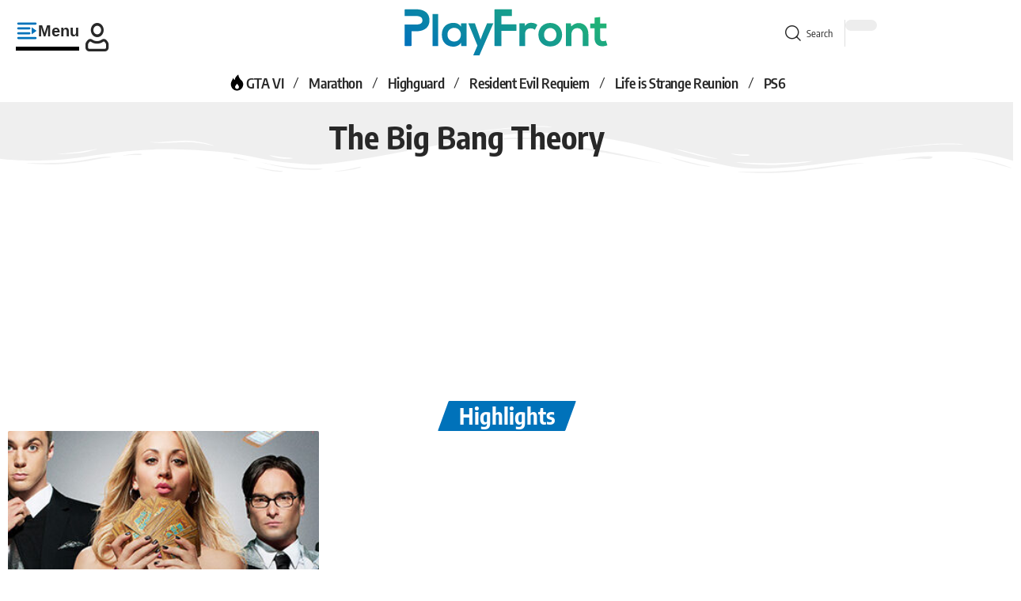

--- FILE ---
content_type: text/html; charset=UTF-8
request_url: https://playfront.de/tag/the-big-bang-theory/
body_size: 36408
content:
<!DOCTYPE html>
<html lang="de">
<head><meta charset="UTF-8" /><script>if(navigator.userAgent.match(/MSIE|Internet Explorer/i)||navigator.userAgent.match(/Trident\/7\..*?rv:11/i)){var href=document.location.href;if(!href.match(/[?&]nowprocket/)){if(href.indexOf("?")==-1){if(href.indexOf("#")==-1){document.location.href=href+"?nowprocket=1"}else{document.location.href=href.replace("#","?nowprocket=1#")}}else{if(href.indexOf("#")==-1){document.location.href=href+"&nowprocket=1"}else{document.location.href=href.replace("#","&nowprocket=1#")}}}}</script><script>(()=>{class RocketLazyLoadScripts{constructor(){this.v="2.0.4",this.userEvents=["keydown","keyup","mousedown","mouseup","mousemove","mouseover","mouseout","touchmove","touchstart","touchend","touchcancel","wheel","click","dblclick","input"],this.attributeEvents=["onblur","onclick","oncontextmenu","ondblclick","onfocus","onmousedown","onmouseenter","onmouseleave","onmousemove","onmouseout","onmouseover","onmouseup","onmousewheel","onscroll","onsubmit"]}async t(){this.i(),this.o(),/iP(ad|hone)/.test(navigator.userAgent)&&this.h(),this.u(),this.l(this),this.m(),this.k(this),this.p(this),this._(),await Promise.all([this.R(),this.L()]),this.lastBreath=Date.now(),this.S(this),this.P(),this.D(),this.O(),this.M(),await this.C(this.delayedScripts.normal),await this.C(this.delayedScripts.defer),await this.C(this.delayedScripts.async),await this.T(),await this.F(),await this.j(),await this.A(),window.dispatchEvent(new Event("rocket-allScriptsLoaded")),this.everythingLoaded=!0,this.lastTouchEnd&&await new Promise(t=>setTimeout(t,500-Date.now()+this.lastTouchEnd)),this.I(),this.H(),this.U(),this.W()}i(){this.CSPIssue=sessionStorage.getItem("rocketCSPIssue"),document.addEventListener("securitypolicyviolation",t=>{this.CSPIssue||"script-src-elem"!==t.violatedDirective||"data"!==t.blockedURI||(this.CSPIssue=!0,sessionStorage.setItem("rocketCSPIssue",!0))},{isRocket:!0})}o(){window.addEventListener("pageshow",t=>{this.persisted=t.persisted,this.realWindowLoadedFired=!0},{isRocket:!0}),window.addEventListener("pagehide",()=>{this.onFirstUserAction=null},{isRocket:!0})}h(){let t;function e(e){t=e}window.addEventListener("touchstart",e,{isRocket:!0}),window.addEventListener("touchend",function i(o){o.changedTouches[0]&&t.changedTouches[0]&&Math.abs(o.changedTouches[0].pageX-t.changedTouches[0].pageX)<10&&Math.abs(o.changedTouches[0].pageY-t.changedTouches[0].pageY)<10&&o.timeStamp-t.timeStamp<200&&(window.removeEventListener("touchstart",e,{isRocket:!0}),window.removeEventListener("touchend",i,{isRocket:!0}),"INPUT"===o.target.tagName&&"text"===o.target.type||(o.target.dispatchEvent(new TouchEvent("touchend",{target:o.target,bubbles:!0})),o.target.dispatchEvent(new MouseEvent("mouseover",{target:o.target,bubbles:!0})),o.target.dispatchEvent(new PointerEvent("click",{target:o.target,bubbles:!0,cancelable:!0,detail:1,clientX:o.changedTouches[0].clientX,clientY:o.changedTouches[0].clientY})),event.preventDefault()))},{isRocket:!0})}q(t){this.userActionTriggered||("mousemove"!==t.type||this.firstMousemoveIgnored?"keyup"===t.type||"mouseover"===t.type||"mouseout"===t.type||(this.userActionTriggered=!0,this.onFirstUserAction&&this.onFirstUserAction()):this.firstMousemoveIgnored=!0),"click"===t.type&&t.preventDefault(),t.stopPropagation(),t.stopImmediatePropagation(),"touchstart"===this.lastEvent&&"touchend"===t.type&&(this.lastTouchEnd=Date.now()),"click"===t.type&&(this.lastTouchEnd=0),this.lastEvent=t.type,t.composedPath&&t.composedPath()[0].getRootNode()instanceof ShadowRoot&&(t.rocketTarget=t.composedPath()[0]),this.savedUserEvents.push(t)}u(){this.savedUserEvents=[],this.userEventHandler=this.q.bind(this),this.userEvents.forEach(t=>window.addEventListener(t,this.userEventHandler,{passive:!1,isRocket:!0})),document.addEventListener("visibilitychange",this.userEventHandler,{isRocket:!0})}U(){this.userEvents.forEach(t=>window.removeEventListener(t,this.userEventHandler,{passive:!1,isRocket:!0})),document.removeEventListener("visibilitychange",this.userEventHandler,{isRocket:!0}),this.savedUserEvents.forEach(t=>{(t.rocketTarget||t.target).dispatchEvent(new window[t.constructor.name](t.type,t))})}m(){const t="return false",e=Array.from(this.attributeEvents,t=>"data-rocket-"+t),i="["+this.attributeEvents.join("],[")+"]",o="[data-rocket-"+this.attributeEvents.join("],[data-rocket-")+"]",s=(e,i,o)=>{o&&o!==t&&(e.setAttribute("data-rocket-"+i,o),e["rocket"+i]=new Function("event",o),e.setAttribute(i,t))};new MutationObserver(t=>{for(const n of t)"attributes"===n.type&&(n.attributeName.startsWith("data-rocket-")||this.everythingLoaded?n.attributeName.startsWith("data-rocket-")&&this.everythingLoaded&&this.N(n.target,n.attributeName.substring(12)):s(n.target,n.attributeName,n.target.getAttribute(n.attributeName))),"childList"===n.type&&n.addedNodes.forEach(t=>{if(t.nodeType===Node.ELEMENT_NODE)if(this.everythingLoaded)for(const i of[t,...t.querySelectorAll(o)])for(const t of i.getAttributeNames())e.includes(t)&&this.N(i,t.substring(12));else for(const e of[t,...t.querySelectorAll(i)])for(const t of e.getAttributeNames())this.attributeEvents.includes(t)&&s(e,t,e.getAttribute(t))})}).observe(document,{subtree:!0,childList:!0,attributeFilter:[...this.attributeEvents,...e]})}I(){this.attributeEvents.forEach(t=>{document.querySelectorAll("[data-rocket-"+t+"]").forEach(e=>{this.N(e,t)})})}N(t,e){const i=t.getAttribute("data-rocket-"+e);i&&(t.setAttribute(e,i),t.removeAttribute("data-rocket-"+e))}k(t){Object.defineProperty(HTMLElement.prototype,"onclick",{get(){return this.rocketonclick||null},set(e){this.rocketonclick=e,this.setAttribute(t.everythingLoaded?"onclick":"data-rocket-onclick","this.rocketonclick(event)")}})}S(t){function e(e,i){let o=e[i];e[i]=null,Object.defineProperty(e,i,{get:()=>o,set(s){t.everythingLoaded?o=s:e["rocket"+i]=o=s}})}e(document,"onreadystatechange"),e(window,"onload"),e(window,"onpageshow");try{Object.defineProperty(document,"readyState",{get:()=>t.rocketReadyState,set(e){t.rocketReadyState=e},configurable:!0}),document.readyState="loading"}catch(t){console.log("WPRocket DJE readyState conflict, bypassing")}}l(t){this.originalAddEventListener=EventTarget.prototype.addEventListener,this.originalRemoveEventListener=EventTarget.prototype.removeEventListener,this.savedEventListeners=[],EventTarget.prototype.addEventListener=function(e,i,o){o&&o.isRocket||!t.B(e,this)&&!t.userEvents.includes(e)||t.B(e,this)&&!t.userActionTriggered||e.startsWith("rocket-")||t.everythingLoaded?t.originalAddEventListener.call(this,e,i,o):(t.savedEventListeners.push({target:this,remove:!1,type:e,func:i,options:o}),"mouseenter"!==e&&"mouseleave"!==e||t.originalAddEventListener.call(this,e,t.savedUserEvents.push,o))},EventTarget.prototype.removeEventListener=function(e,i,o){o&&o.isRocket||!t.B(e,this)&&!t.userEvents.includes(e)||t.B(e,this)&&!t.userActionTriggered||e.startsWith("rocket-")||t.everythingLoaded?t.originalRemoveEventListener.call(this,e,i,o):t.savedEventListeners.push({target:this,remove:!0,type:e,func:i,options:o})}}J(t,e){this.savedEventListeners=this.savedEventListeners.filter(i=>{let o=i.type,s=i.target||window;return e!==o||t!==s||(this.B(o,s)&&(i.type="rocket-"+o),this.$(i),!1)})}H(){EventTarget.prototype.addEventListener=this.originalAddEventListener,EventTarget.prototype.removeEventListener=this.originalRemoveEventListener,this.savedEventListeners.forEach(t=>this.$(t))}$(t){t.remove?this.originalRemoveEventListener.call(t.target,t.type,t.func,t.options):this.originalAddEventListener.call(t.target,t.type,t.func,t.options)}p(t){let e;function i(e){return t.everythingLoaded?e:e.split(" ").map(t=>"load"===t||t.startsWith("load.")?"rocket-jquery-load":t).join(" ")}function o(o){function s(e){const s=o.fn[e];o.fn[e]=o.fn.init.prototype[e]=function(){return this[0]===window&&t.userActionTriggered&&("string"==typeof arguments[0]||arguments[0]instanceof String?arguments[0]=i(arguments[0]):"object"==typeof arguments[0]&&Object.keys(arguments[0]).forEach(t=>{const e=arguments[0][t];delete arguments[0][t],arguments[0][i(t)]=e})),s.apply(this,arguments),this}}if(o&&o.fn&&!t.allJQueries.includes(o)){const e={DOMContentLoaded:[],"rocket-DOMContentLoaded":[]};for(const t in e)document.addEventListener(t,()=>{e[t].forEach(t=>t())},{isRocket:!0});o.fn.ready=o.fn.init.prototype.ready=function(i){function s(){parseInt(o.fn.jquery)>2?setTimeout(()=>i.bind(document)(o)):i.bind(document)(o)}return"function"==typeof i&&(t.realDomReadyFired?!t.userActionTriggered||t.fauxDomReadyFired?s():e["rocket-DOMContentLoaded"].push(s):e.DOMContentLoaded.push(s)),o([])},s("on"),s("one"),s("off"),t.allJQueries.push(o)}e=o}t.allJQueries=[],o(window.jQuery),Object.defineProperty(window,"jQuery",{get:()=>e,set(t){o(t)}})}P(){const t=new Map;document.write=document.writeln=function(e){const i=document.currentScript,o=document.createRange(),s=i.parentElement;let n=t.get(i);void 0===n&&(n=i.nextSibling,t.set(i,n));const c=document.createDocumentFragment();o.setStart(c,0),c.appendChild(o.createContextualFragment(e)),s.insertBefore(c,n)}}async R(){return new Promise(t=>{this.userActionTriggered?t():this.onFirstUserAction=t})}async L(){return new Promise(t=>{document.addEventListener("DOMContentLoaded",()=>{this.realDomReadyFired=!0,t()},{isRocket:!0})})}async j(){return this.realWindowLoadedFired?Promise.resolve():new Promise(t=>{window.addEventListener("load",t,{isRocket:!0})})}M(){this.pendingScripts=[];this.scriptsMutationObserver=new MutationObserver(t=>{for(const e of t)e.addedNodes.forEach(t=>{"SCRIPT"!==t.tagName||t.noModule||t.isWPRocket||this.pendingScripts.push({script:t,promise:new Promise(e=>{const i=()=>{const i=this.pendingScripts.findIndex(e=>e.script===t);i>=0&&this.pendingScripts.splice(i,1),e()};t.addEventListener("load",i,{isRocket:!0}),t.addEventListener("error",i,{isRocket:!0}),setTimeout(i,1e3)})})})}),this.scriptsMutationObserver.observe(document,{childList:!0,subtree:!0})}async F(){await this.X(),this.pendingScripts.length?(await this.pendingScripts[0].promise,await this.F()):this.scriptsMutationObserver.disconnect()}D(){this.delayedScripts={normal:[],async:[],defer:[]},document.querySelectorAll("script[type$=rocketlazyloadscript]").forEach(t=>{t.hasAttribute("data-rocket-src")?t.hasAttribute("async")&&!1!==t.async?this.delayedScripts.async.push(t):t.hasAttribute("defer")&&!1!==t.defer||"module"===t.getAttribute("data-rocket-type")?this.delayedScripts.defer.push(t):this.delayedScripts.normal.push(t):this.delayedScripts.normal.push(t)})}async _(){await this.L();let t=[];document.querySelectorAll("script[type$=rocketlazyloadscript][data-rocket-src]").forEach(e=>{let i=e.getAttribute("data-rocket-src");if(i&&!i.startsWith("data:")){i.startsWith("//")&&(i=location.protocol+i);try{const o=new URL(i).origin;o!==location.origin&&t.push({src:o,crossOrigin:e.crossOrigin||"module"===e.getAttribute("data-rocket-type")})}catch(t){}}}),t=[...new Map(t.map(t=>[JSON.stringify(t),t])).values()],this.Y(t,"preconnect")}async G(t){if(await this.K(),!0!==t.noModule||!("noModule"in HTMLScriptElement.prototype))return new Promise(e=>{let i;function o(){(i||t).setAttribute("data-rocket-status","executed"),e()}try{if(navigator.userAgent.includes("Firefox/")||""===navigator.vendor||this.CSPIssue)i=document.createElement("script"),[...t.attributes].forEach(t=>{let e=t.nodeName;"type"!==e&&("data-rocket-type"===e&&(e="type"),"data-rocket-src"===e&&(e="src"),i.setAttribute(e,t.nodeValue))}),t.text&&(i.text=t.text),t.nonce&&(i.nonce=t.nonce),i.hasAttribute("src")?(i.addEventListener("load",o,{isRocket:!0}),i.addEventListener("error",()=>{i.setAttribute("data-rocket-status","failed-network"),e()},{isRocket:!0}),setTimeout(()=>{i.isConnected||e()},1)):(i.text=t.text,o()),i.isWPRocket=!0,t.parentNode.replaceChild(i,t);else{const i=t.getAttribute("data-rocket-type"),s=t.getAttribute("data-rocket-src");i?(t.type=i,t.removeAttribute("data-rocket-type")):t.removeAttribute("type"),t.addEventListener("load",o,{isRocket:!0}),t.addEventListener("error",i=>{this.CSPIssue&&i.target.src.startsWith("data:")?(console.log("WPRocket: CSP fallback activated"),t.removeAttribute("src"),this.G(t).then(e)):(t.setAttribute("data-rocket-status","failed-network"),e())},{isRocket:!0}),s?(t.fetchPriority="high",t.removeAttribute("data-rocket-src"),t.src=s):t.src="data:text/javascript;base64,"+window.btoa(unescape(encodeURIComponent(t.text)))}}catch(i){t.setAttribute("data-rocket-status","failed-transform"),e()}});t.setAttribute("data-rocket-status","skipped")}async C(t){const e=t.shift();return e?(e.isConnected&&await this.G(e),this.C(t)):Promise.resolve()}O(){this.Y([...this.delayedScripts.normal,...this.delayedScripts.defer,...this.delayedScripts.async],"preload")}Y(t,e){this.trash=this.trash||[];let i=!0;var o=document.createDocumentFragment();t.forEach(t=>{const s=t.getAttribute&&t.getAttribute("data-rocket-src")||t.src;if(s&&!s.startsWith("data:")){const n=document.createElement("link");n.href=s,n.rel=e,"preconnect"!==e&&(n.as="script",n.fetchPriority=i?"high":"low"),t.getAttribute&&"module"===t.getAttribute("data-rocket-type")&&(n.crossOrigin=!0),t.crossOrigin&&(n.crossOrigin=t.crossOrigin),t.integrity&&(n.integrity=t.integrity),t.nonce&&(n.nonce=t.nonce),o.appendChild(n),this.trash.push(n),i=!1}}),document.head.appendChild(o)}W(){this.trash.forEach(t=>t.remove())}async T(){try{document.readyState="interactive"}catch(t){}this.fauxDomReadyFired=!0;try{await this.K(),this.J(document,"readystatechange"),document.dispatchEvent(new Event("rocket-readystatechange")),await this.K(),document.rocketonreadystatechange&&document.rocketonreadystatechange(),await this.K(),this.J(document,"DOMContentLoaded"),document.dispatchEvent(new Event("rocket-DOMContentLoaded")),await this.K(),this.J(window,"DOMContentLoaded"),window.dispatchEvent(new Event("rocket-DOMContentLoaded"))}catch(t){console.error(t)}}async A(){try{document.readyState="complete"}catch(t){}try{await this.K(),this.J(document,"readystatechange"),document.dispatchEvent(new Event("rocket-readystatechange")),await this.K(),document.rocketonreadystatechange&&document.rocketonreadystatechange(),await this.K(),this.J(window,"load"),window.dispatchEvent(new Event("rocket-load")),await this.K(),window.rocketonload&&window.rocketonload(),await this.K(),this.allJQueries.forEach(t=>t(window).trigger("rocket-jquery-load")),await this.K(),this.J(window,"pageshow");const t=new Event("rocket-pageshow");t.persisted=this.persisted,window.dispatchEvent(t),await this.K(),window.rocketonpageshow&&window.rocketonpageshow({persisted:this.persisted})}catch(t){console.error(t)}}async K(){Date.now()-this.lastBreath>45&&(await this.X(),this.lastBreath=Date.now())}async X(){return document.hidden?new Promise(t=>setTimeout(t)):new Promise(t=>requestAnimationFrame(t))}B(t,e){return e===document&&"readystatechange"===t||(e===document&&"DOMContentLoaded"===t||(e===window&&"DOMContentLoaded"===t||(e===window&&"load"===t||e===window&&"pageshow"===t)))}static run(){(new RocketLazyLoadScripts).t()}}RocketLazyLoadScripts.run()})();</script>
    
    <meta http-equiv="X-UA-Compatible" content="IE=edge" />
	<meta name="viewport" content="width=device-width, initial-scale=1.0" />
    <link rel="profile" href="https://gmpg.org/xfn/11" />
	<!-- Manifest added by SuperPWA - Progressive Web Apps Plugin For WordPress -->
<link rel="manifest" href="/superpwa-manifest.json">
<meta name="theme-color" content="#1e81b0">
<!-- / SuperPWA.com -->
<title>The Big Bang Theory | PlayFront</title>
<link data-rocket-prefetch href="https://cdn.playfront.de" rel="dns-prefetch">
<link data-rocket-prefetch href="https://c.amazon-adsystem.com" rel="dns-prefetch">
<link data-rocket-prefetch href="https://cmp.inmobi.com" rel="dns-prefetch">
<link data-rocket-prefetch href="https://cdn.exitbee.com" rel="dns-prefetch">
<link data-rocket-prefetch href="https://www.googletagmanager.com" rel="dns-prefetch">
<link data-rocket-prefetch href="https://tag.wknd.ai" rel="dns-prefetch">
<link data-rocket-prefetch href="https://fundingchoicesmessages.google.com" rel="dns-prefetch">
<link data-rocket-prefetch href="https://securepubads.g.doubleclick.net" rel="dns-prefetch">
<link data-rocket-prefetch href="https://cdn-header-bidding.snack-media.com" rel="dns-prefetch">
<link data-rocket-prefetch href="https://live.primis.tech" rel="dns-prefetch">
<link data-rocket-prefetch href="https://challenges.cloudflare.com" rel="dns-prefetch">
<link data-rocket-prefetch href="https://widgets.snack-projects.co.uk" rel="dns-prefetch">
<link data-rocket-prefetch href="https://scripts.snack-media.com" rel="dns-prefetch">
<link data-rocket-prefetch href="https://boot.pbstck.com" rel="dns-prefetch">
<link data-rocket-prefetch href="https://scripts.webcontentassessor.com" rel="dns-prefetch">
<link data-rocket-preload as="style" data-wpr-hosted-gf-parameters="family=Oxygen%3A400%2C700%7CEncode%20Sans%20Condensed%3A400%2C500%2C600%2C700%2C800&display=swap" href="https://cdn.playfront.de/cache/fonts/1/google-fonts/css/0/3/1/1c2a8486c86efc4ae77278b3790d6.css" rel="preload">
<link data-wpr-hosted-gf-parameters="family=Oxygen%3A400%2C700%7CEncode%20Sans%20Condensed%3A400%2C500%2C600%2C700%2C800&display=swap" href="https://cdn.playfront.de/cache/fonts/1/google-fonts/css/0/3/1/1c2a8486c86efc4ae77278b3790d6.css" media="print" onload="this.media=&#039;all&#039;" rel="stylesheet">
<noscript data-wpr-hosted-gf-parameters=""><link rel="stylesheet" href="https://fonts.googleapis.com/css?family=Oxygen%3A400%2C700%7CEncode%20Sans%20Condensed%3A400%2C500%2C600%2C700%2C800&#038;display=swap"></noscript><link rel="preload" data-rocket-preload as="image" href="https://cdn.playfront.de/uploads/big-bang-theory-420x200.jpg" fetchpriority="high">
<meta name='robots' content='noindex, follow' />
			<meta name="apple-mobile-web-app-capable" content="yes">
			<meta name="apple-mobile-web-app-status-bar-style" content="black-translucent">
			<meta name="apple-mobile-web-app-title" content="PlayFront">
			<link rel="apple-touch-icon" href="https://cdn.playfront.de/uploads/2025/01/pf_icon_color_512.png" />
					<meta name="msapplication-TileColor" content="#ffffff">
			<meta name="msapplication-TileImage" content="https://cdn.playfront.de/uploads/2025/01/pf_icon_color_512.png" />
		<link rel='dns-prefetch' href='//cdn.playfront.de' />
<link href='https://fonts.gstatic.com' crossorigin rel='preconnect' />
<link rel="alternate" type="application/rss+xml" title="PlayFront &raquo; Feed" href="https://playfront.de/feed/" />
<link rel="alternate" type="application/rss+xml" title="PlayFront &raquo; Kommentar-Feed" href="https://playfront.de/comments/feed/" />
<link rel="alternate" type="application/rss+xml" title="PlayFront &raquo; The Big Bang Theory Schlagwort-Feed" href="https://playfront.de/tag/the-big-bang-theory/feed/" />
<!-- playfront.de is managing ads with Advanced Ads 2.0.16 – https://wpadvancedads.com/ --><!--noptimize--><script type="rocketlazyloadscript" id="playf-ready">
			window.advanced_ads_ready=function(e,a){a=a||"complete";var d=function(e){return"interactive"===a?"loading"!==e:"complete"===e};d(document.readyState)?e():document.addEventListener("readystatechange",(function(a){d(a.target.readyState)&&e()}),{once:"interactive"===a})},window.advanced_ads_ready_queue=window.advanced_ads_ready_queue||[];		</script>
		<!--/noptimize--><style id='wp-img-auto-sizes-contain-inline-css'>
img:is([sizes=auto i],[sizes^="auto," i]){contain-intrinsic-size:3000px 1500px}
/*# sourceURL=wp-img-auto-sizes-contain-inline-css */
</style>
<style id='wp-emoji-styles-inline-css'>

	img.wp-smiley, img.emoji {
		display: inline !important;
		border: none !important;
		box-shadow: none !important;
		height: 1em !important;
		width: 1em !important;
		margin: 0 0.07em !important;
		vertical-align: -0.1em !important;
		background: none !important;
		padding: 0 !important;
	}
/*# sourceURL=wp-emoji-styles-inline-css */
</style>
<link data-minify="1" rel='stylesheet' id='wp-block-library-css' href='https://cdn.playfront.de/cache/min/1/wp-includes/css/dist/block-library/style.min.css?ver=1769000595' media='all' />
<style id='classic-theme-styles-inline-css'>
/*! This file is auto-generated */
.wp-block-button__link{color:#fff;background-color:#32373c;border-radius:9999px;box-shadow:none;text-decoration:none;padding:calc(.667em + 2px) calc(1.333em + 2px);font-size:1.125em}.wp-block-file__button{background:#32373c;color:#fff;text-decoration:none}
/*# sourceURL=/wp-includes/css/classic-themes.min.css */
</style>
<link data-minify="1" rel='stylesheet' id='foxiz-elements-css' href='https://cdn.playfront.de/cache/min/1/plugins/foxiz-core/lib/foxiz-elements/public/style.css?ver=1769000595' media='all' />
<link data-minify="1" rel='stylesheet' id='vgw-metis-sidebar-style-css' href='https://cdn.playfront.de/cache/min/1/plugins/vgw-metis/admin/css/vgw-metis-sidebar.css?ver=1769000594' media='all' />
<style id='global-styles-inline-css'>
:root{--wp--preset--aspect-ratio--square: 1;--wp--preset--aspect-ratio--4-3: 4/3;--wp--preset--aspect-ratio--3-4: 3/4;--wp--preset--aspect-ratio--3-2: 3/2;--wp--preset--aspect-ratio--2-3: 2/3;--wp--preset--aspect-ratio--16-9: 16/9;--wp--preset--aspect-ratio--9-16: 9/16;--wp--preset--color--black: #000000;--wp--preset--color--cyan-bluish-gray: #abb8c3;--wp--preset--color--white: #ffffff;--wp--preset--color--pale-pink: #f78da7;--wp--preset--color--vivid-red: #cf2e2e;--wp--preset--color--luminous-vivid-orange: #ff6900;--wp--preset--color--luminous-vivid-amber: #fcb900;--wp--preset--color--light-green-cyan: #7bdcb5;--wp--preset--color--vivid-green-cyan: #00d084;--wp--preset--color--pale-cyan-blue: #8ed1fc;--wp--preset--color--vivid-cyan-blue: #0693e3;--wp--preset--color--vivid-purple: #9b51e0;--wp--preset--gradient--vivid-cyan-blue-to-vivid-purple: linear-gradient(135deg,rgb(6,147,227) 0%,rgb(155,81,224) 100%);--wp--preset--gradient--light-green-cyan-to-vivid-green-cyan: linear-gradient(135deg,rgb(122,220,180) 0%,rgb(0,208,130) 100%);--wp--preset--gradient--luminous-vivid-amber-to-luminous-vivid-orange: linear-gradient(135deg,rgb(252,185,0) 0%,rgb(255,105,0) 100%);--wp--preset--gradient--luminous-vivid-orange-to-vivid-red: linear-gradient(135deg,rgb(255,105,0) 0%,rgb(207,46,46) 100%);--wp--preset--gradient--very-light-gray-to-cyan-bluish-gray: linear-gradient(135deg,rgb(238,238,238) 0%,rgb(169,184,195) 100%);--wp--preset--gradient--cool-to-warm-spectrum: linear-gradient(135deg,rgb(74,234,220) 0%,rgb(151,120,209) 20%,rgb(207,42,186) 40%,rgb(238,44,130) 60%,rgb(251,105,98) 80%,rgb(254,248,76) 100%);--wp--preset--gradient--blush-light-purple: linear-gradient(135deg,rgb(255,206,236) 0%,rgb(152,150,240) 100%);--wp--preset--gradient--blush-bordeaux: linear-gradient(135deg,rgb(254,205,165) 0%,rgb(254,45,45) 50%,rgb(107,0,62) 100%);--wp--preset--gradient--luminous-dusk: linear-gradient(135deg,rgb(255,203,112) 0%,rgb(199,81,192) 50%,rgb(65,88,208) 100%);--wp--preset--gradient--pale-ocean: linear-gradient(135deg,rgb(255,245,203) 0%,rgb(182,227,212) 50%,rgb(51,167,181) 100%);--wp--preset--gradient--electric-grass: linear-gradient(135deg,rgb(202,248,128) 0%,rgb(113,206,126) 100%);--wp--preset--gradient--midnight: linear-gradient(135deg,rgb(2,3,129) 0%,rgb(40,116,252) 100%);--wp--preset--font-size--small: 13px;--wp--preset--font-size--medium: 20px;--wp--preset--font-size--large: 36px;--wp--preset--font-size--x-large: 42px;--wp--preset--spacing--20: 0.44rem;--wp--preset--spacing--30: 0.67rem;--wp--preset--spacing--40: 1rem;--wp--preset--spacing--50: 1.5rem;--wp--preset--spacing--60: 2.25rem;--wp--preset--spacing--70: 3.38rem;--wp--preset--spacing--80: 5.06rem;--wp--preset--shadow--natural: 6px 6px 9px rgba(0, 0, 0, 0.2);--wp--preset--shadow--deep: 12px 12px 50px rgba(0, 0, 0, 0.4);--wp--preset--shadow--sharp: 6px 6px 0px rgba(0, 0, 0, 0.2);--wp--preset--shadow--outlined: 6px 6px 0px -3px rgb(255, 255, 255), 6px 6px rgb(0, 0, 0);--wp--preset--shadow--crisp: 6px 6px 0px rgb(0, 0, 0);}:where(.is-layout-flex){gap: 0.5em;}:where(.is-layout-grid){gap: 0.5em;}body .is-layout-flex{display: flex;}.is-layout-flex{flex-wrap: wrap;align-items: center;}.is-layout-flex > :is(*, div){margin: 0;}body .is-layout-grid{display: grid;}.is-layout-grid > :is(*, div){margin: 0;}:where(.wp-block-columns.is-layout-flex){gap: 2em;}:where(.wp-block-columns.is-layout-grid){gap: 2em;}:where(.wp-block-post-template.is-layout-flex){gap: 1.25em;}:where(.wp-block-post-template.is-layout-grid){gap: 1.25em;}.has-black-color{color: var(--wp--preset--color--black) !important;}.has-cyan-bluish-gray-color{color: var(--wp--preset--color--cyan-bluish-gray) !important;}.has-white-color{color: var(--wp--preset--color--white) !important;}.has-pale-pink-color{color: var(--wp--preset--color--pale-pink) !important;}.has-vivid-red-color{color: var(--wp--preset--color--vivid-red) !important;}.has-luminous-vivid-orange-color{color: var(--wp--preset--color--luminous-vivid-orange) !important;}.has-luminous-vivid-amber-color{color: var(--wp--preset--color--luminous-vivid-amber) !important;}.has-light-green-cyan-color{color: var(--wp--preset--color--light-green-cyan) !important;}.has-vivid-green-cyan-color{color: var(--wp--preset--color--vivid-green-cyan) !important;}.has-pale-cyan-blue-color{color: var(--wp--preset--color--pale-cyan-blue) !important;}.has-vivid-cyan-blue-color{color: var(--wp--preset--color--vivid-cyan-blue) !important;}.has-vivid-purple-color{color: var(--wp--preset--color--vivid-purple) !important;}.has-black-background-color{background-color: var(--wp--preset--color--black) !important;}.has-cyan-bluish-gray-background-color{background-color: var(--wp--preset--color--cyan-bluish-gray) !important;}.has-white-background-color{background-color: var(--wp--preset--color--white) !important;}.has-pale-pink-background-color{background-color: var(--wp--preset--color--pale-pink) !important;}.has-vivid-red-background-color{background-color: var(--wp--preset--color--vivid-red) !important;}.has-luminous-vivid-orange-background-color{background-color: var(--wp--preset--color--luminous-vivid-orange) !important;}.has-luminous-vivid-amber-background-color{background-color: var(--wp--preset--color--luminous-vivid-amber) !important;}.has-light-green-cyan-background-color{background-color: var(--wp--preset--color--light-green-cyan) !important;}.has-vivid-green-cyan-background-color{background-color: var(--wp--preset--color--vivid-green-cyan) !important;}.has-pale-cyan-blue-background-color{background-color: var(--wp--preset--color--pale-cyan-blue) !important;}.has-vivid-cyan-blue-background-color{background-color: var(--wp--preset--color--vivid-cyan-blue) !important;}.has-vivid-purple-background-color{background-color: var(--wp--preset--color--vivid-purple) !important;}.has-black-border-color{border-color: var(--wp--preset--color--black) !important;}.has-cyan-bluish-gray-border-color{border-color: var(--wp--preset--color--cyan-bluish-gray) !important;}.has-white-border-color{border-color: var(--wp--preset--color--white) !important;}.has-pale-pink-border-color{border-color: var(--wp--preset--color--pale-pink) !important;}.has-vivid-red-border-color{border-color: var(--wp--preset--color--vivid-red) !important;}.has-luminous-vivid-orange-border-color{border-color: var(--wp--preset--color--luminous-vivid-orange) !important;}.has-luminous-vivid-amber-border-color{border-color: var(--wp--preset--color--luminous-vivid-amber) !important;}.has-light-green-cyan-border-color{border-color: var(--wp--preset--color--light-green-cyan) !important;}.has-vivid-green-cyan-border-color{border-color: var(--wp--preset--color--vivid-green-cyan) !important;}.has-pale-cyan-blue-border-color{border-color: var(--wp--preset--color--pale-cyan-blue) !important;}.has-vivid-cyan-blue-border-color{border-color: var(--wp--preset--color--vivid-cyan-blue) !important;}.has-vivid-purple-border-color{border-color: var(--wp--preset--color--vivid-purple) !important;}.has-vivid-cyan-blue-to-vivid-purple-gradient-background{background: var(--wp--preset--gradient--vivid-cyan-blue-to-vivid-purple) !important;}.has-light-green-cyan-to-vivid-green-cyan-gradient-background{background: var(--wp--preset--gradient--light-green-cyan-to-vivid-green-cyan) !important;}.has-luminous-vivid-amber-to-luminous-vivid-orange-gradient-background{background: var(--wp--preset--gradient--luminous-vivid-amber-to-luminous-vivid-orange) !important;}.has-luminous-vivid-orange-to-vivid-red-gradient-background{background: var(--wp--preset--gradient--luminous-vivid-orange-to-vivid-red) !important;}.has-very-light-gray-to-cyan-bluish-gray-gradient-background{background: var(--wp--preset--gradient--very-light-gray-to-cyan-bluish-gray) !important;}.has-cool-to-warm-spectrum-gradient-background{background: var(--wp--preset--gradient--cool-to-warm-spectrum) !important;}.has-blush-light-purple-gradient-background{background: var(--wp--preset--gradient--blush-light-purple) !important;}.has-blush-bordeaux-gradient-background{background: var(--wp--preset--gradient--blush-bordeaux) !important;}.has-luminous-dusk-gradient-background{background: var(--wp--preset--gradient--luminous-dusk) !important;}.has-pale-ocean-gradient-background{background: var(--wp--preset--gradient--pale-ocean) !important;}.has-electric-grass-gradient-background{background: var(--wp--preset--gradient--electric-grass) !important;}.has-midnight-gradient-background{background: var(--wp--preset--gradient--midnight) !important;}.has-small-font-size{font-size: var(--wp--preset--font-size--small) !important;}.has-medium-font-size{font-size: var(--wp--preset--font-size--medium) !important;}.has-large-font-size{font-size: var(--wp--preset--font-size--large) !important;}.has-x-large-font-size{font-size: var(--wp--preset--font-size--x-large) !important;}
:where(.wp-block-post-template.is-layout-flex){gap: 1.25em;}:where(.wp-block-post-template.is-layout-grid){gap: 1.25em;}
:where(.wp-block-term-template.is-layout-flex){gap: 1.25em;}:where(.wp-block-term-template.is-layout-grid){gap: 1.25em;}
:where(.wp-block-columns.is-layout-flex){gap: 2em;}:where(.wp-block-columns.is-layout-grid){gap: 2em;}
:root :where(.wp-block-pullquote){font-size: 1.5em;line-height: 1.6;}
/*# sourceURL=global-styles-inline-css */
</style>
<link data-minify="1" rel='stylesheet' id='elementor-icons-css' href='https://cdn.playfront.de/cache/min/1/plugins/elementor/assets/lib/eicons/css/elementor-icons.min.css?ver=1769000594' media='all' />
<link data-minify="1" rel='stylesheet' id='elementor-frontend-css' href='https://cdn.playfront.de/cache/min/1/plugins/elementor/assets/css/frontend.min.css?ver=1769000594' media='all' />
<link rel='stylesheet' id='elementor-post-197068-css' href='https://cdn.playfront.de/uploads/elementor/css/post-197068.css?ver=1768978666' media='all' />
<link rel='stylesheet' id='elementor-post-1136760-css' href='https://cdn.playfront.de/uploads/elementor/css/post-1136760.css?ver=1768978666' media='all' />
<link rel='stylesheet' id='elementor-post-1140366-css' href='https://cdn.playfront.de/uploads/elementor/css/post-1140366.css?ver=1768978666' media='all' />
<link rel='stylesheet' id='elementor-post-1051898-css' href='https://cdn.playfront.de/uploads/elementor/css/post-1051898.css?ver=1768978666' media='all' />

<link data-minify="1" rel='stylesheet' id='foxiz-main-css' href='https://cdn.playfront.de/cache/min/1/themes/foxiz/assets/css/main.css?ver=1769000594' media='all' />
<style id='foxiz-main-inline-css'>
:root {--body-fsize:17px;--menu-fsize:24px;--tagline-fsize:22px;--quote-fweight:300;--quote-fstyle:italic;}@media (max-width: 767px) {body {--tagline-fsize : 16px;--tagline-s-fsize : 16px;}}:root {--g-color :#0072ba;--g-color-90 :#0072bae6;--video-color :#0072ba;--indicator-bg-from :#1e73be;--indicator-bg-to :#81d742;--alert-bg :#bababa;}.is-hd-1, .is-hd-2, .is-hd-3 {--nav-height :80px;}.is-hd-4 {--nav-height :100px;--hd-logo-height :80px;}[data-theme="dark"].is-hd-4 {--nav-bg: #191c20;--nav-bg-from: #191c20;--nav-bg-to: #191c20;--nav-bg-glass: #191c2011;--nav-bg-glass-from: #191c2011;--nav-bg-glass-to: #191c2011;}.is-hd-5, body.is-hd-5:not(.sticky-on) {--nav-height :50px;--hd-logo-height :80px;}[data-theme="dark"].is-hd-5, [data-theme="dark"].is-hd-5:not(.sticky-on) {--nav-bg: #191c20;--nav-bg-from: #191c20;--nav-bg-to: #191c20;--nav-bg-glass: #191c2011;--nav-bg-glass-from: #191c2011;--nav-bg-glass-to: #191c2011;}.single-related {--heading-size-desktop :28px;}:root {--topad-spacing :15px;--round-3 :2px;--round-5 :1px;--round-7 :6px;--hyperlink-line-color :var(--g-color);--mbnav-height :70px;--mlogo-height :70px;--s-content-width : 760px;--s10-feat-ratio :45%;--s11-feat-ratio :45%;--login-popup-w : 350px;--list-style: disc; --list-position: outside; --list-spacing: 2.5rem; --child-list-style: circle;}.search-header:before { background-repeat : no-repeat;background-size : cover;background-attachment : scroll;background-position : center center;}[data-theme="dark"] .search-header:before { background-repeat : no-repeat;background-size : cover;background-attachment : scroll;background-position : center center;}.footer-has-bg { background-color : #0000000a;}[data-theme="dark"] .footer-has-bg { background-color : #16181c;}#amp-mobile-version-switcher { display: none; }.notification-icon-svg, .rbi-notification.wnav-icon { font-size: 22px;}.header-social-list { font-size: 22px;}@media (max-width: 767px) { .notification-icon-svg, .rbi-notification.wnav-icon { font-size: 18.7px;}.header-social-list { font-size: 18.7px;} }
/*# sourceURL=foxiz-main-inline-css */
</style>
<link data-minify="1" rel='stylesheet' id='foxiz-podcast-css' href='https://cdn.playfront.de/cache/min/1/themes/foxiz/assets/css/podcast.css?ver=1769000594' media='all' />
<link data-minify="1" rel='stylesheet' id='foxiz-print-css' href='https://cdn.playfront.de/cache/min/1/themes/foxiz/assets/css/print.css?ver=1769000594' media='all' />
<link rel='stylesheet' id='foxiz-style-css' href='https://cdn.playfront.de/themes/foxiz-child/style.css?ver=2.7.0' media='all' />
<script type="rocketlazyloadscript" data-rocket-src="https://playfront.de/wp-includes/js/jquery/jquery.min.js?ver=3.7.1" id="jquery-core-js" data-rocket-defer defer></script>
<script type="rocketlazyloadscript" data-minify="1" data-rocket-src="https://cdn.playfront.de/cache/min/1/wp-includes/js/jquery/jquery-migrate.min.js?ver=1769000595" id="jquery-migrate-js" data-rocket-defer defer></script>
<script type="rocketlazyloadscript" data-minify="1" data-rocket-src="https://cdn.playfront.de/cache/min/1/themes/foxiz/assets/js/highlight-share.js?ver=1769000595" id="highlight-share-js" data-rocket-defer defer></script>
<link rel="https://api.w.org/" href="https://playfront.de/wp-json/" /><link rel="alternate" title="JSON" type="application/json" href="https://playfront.de/wp-json/wp/v2/tags/2107" /><link rel="EditURI" type="application/rsd+xml" title="RSD" href="https://playfront.de/xmlrpc.php?rsd" />
<meta name="generator" content="WordPress 6.9" />
<!-- VG Wort METIS WordPress Plugin v2.0.1 -->
<meta name="generator" content="Elementor 3.34.2; features: additional_custom_breakpoints; settings: css_print_method-external, google_font-disabled, font_display-swap">
<!-- SEO meta tags powered by SmartCrawl https://wpmudev.com/project/smartcrawl-wordpress-seo/ -->
<script type="application/ld+json">{"@context":"https:\/\/schema.org","@graph":[{"@type":"WPHeader","url":"https:\/\/playfront.de\/tag\/the-big-bang-theory\/","headline":"The Big Bang Theory | PlayFront","description":""},{"@type":"WPFooter","url":"https:\/\/playfront.de\/tag\/the-big-bang-theory\/","headline":"The Big Bang Theory | PlayFront","description":"","copyrightYear":"2026"},{"@type":"Organization","@id":"https:\/\/playfront.de\/about\/#schema-publishing-organization","url":"https:\/\/playfront.de\/about\/","name":"PlayFront","logo":{"@type":"ImageObject","@id":"https:\/\/playfront.de\/#schema-organization-logo","url":"https:\/\/cdn.playfront.de\/uploads\/2026\/01\/pf_icon_1000.png","height":60,"width":60}},{"@type":"WebSite","@id":"https:\/\/playfront.de\/#schema-website","url":"https:\/\/playfront.de","name":"PlayFront","encoding":"UTF-8"},{"@type":"CollectionPage","@id":"https:\/\/playfront.de\/tag\/the-big-bang-theory\/#schema-webpage","isPartOf":{"@id":"https:\/\/playfront.de\/#schema-website"},"publisher":{"@id":"https:\/\/playfront.de\/about\/#schema-publishing-organization"},"url":"https:\/\/playfront.de\/tag\/the-big-bang-theory\/","mainEntity":{"@type":"Blog","blogPosts":[{"author":{"@type":"Person","@id":"https:\/\/playfront.de\/author\/pvpwinner\/#schema-author","name":"Johannes","url":"https:\/\/playfront.de\/author\/pvpwinner\/"},"publisher":{"@id":"https:\/\/playfront.de\/about\/#schema-publishing-organization"},"dateModified":"2014-04-03T13:25:45","datePublished":"2014-04-03T13:25:45","headline":"The Big Bang Theory - Sheldon muss sich zwischen PS4 & Xbox One entscheiden","description":"","name":"The Big Bang Theory &#8211; Sheldon muss sich zwischen PS4 &#038; Xbox One entscheiden","image":{"@type":"ImageObject","@id":"https:\/\/playfront.de\/the-big-bang-theory-sheldon-ps4\/#schema-article-image","url":"https:\/\/cdn.playfront.de\/uploads\/big-bang-theory.jpg","height":200,"width":670},"thumbnailUrl":"https:\/\/cdn.playfront.de\/uploads\/big-bang-theory.jpg"}]}},{"@type":"BreadcrumbList","@id":"https:\/\/playfront.de\/tag\/the-big-bang-theory?tag=the-big-bang-theory\/#breadcrumb","itemListElement":[{"@type":"ListItem","position":1,"name":"Archive for The Big Bang Theory"}]}]}</script>
<meta property="og:type" content="object" />
<meta property="og:title" content="The Big Bang Theory | PlayFront" />
<meta name="twitter:card" content="summary" />
<meta name="twitter:site" content="https://twitter.com/Playfront_de" />
<meta name="twitter:title" content="The Big Bang Theory | PlayFront" />
<!-- /SEO -->
				<!-- Google tag (gtag.js) -->
				<script type="rocketlazyloadscript" async data-rocket-src="https://www.googletagmanager.com/gtag/js?id=G-TJ13D7CQB4"></script>
				<script type="rocketlazyloadscript"> window.dataLayer = window.dataLayer || [];

					function gtag() {
						dataLayer.push(arguments);
					}

					gtag('js', new Date());
					gtag('config', 'G-TJ13D7CQB4');
				</script>
			<script type="application/ld+json">{
    "@context": "https://schema.org",
    "@type": "WebSite",
    "@id": "https://playfront.de/#website",
    "url": "https://playfront.de/",
    "name": "PlayFront",
    "potentialAction": {
        "@type": "SearchAction",
        "target": "https://playfront.de/?s={search_term_string}",
        "query-input": "required name=search_term_string"
    }
}</script>
			<style>
				.e-con.e-parent:nth-of-type(n+4):not(.e-lazyloaded):not(.e-no-lazyload),
				.e-con.e-parent:nth-of-type(n+4):not(.e-lazyloaded):not(.e-no-lazyload) * {
					background-image: none !important;
				}
				@media screen and (max-height: 1024px) {
					.e-con.e-parent:nth-of-type(n+3):not(.e-lazyloaded):not(.e-no-lazyload),
					.e-con.e-parent:nth-of-type(n+3):not(.e-lazyloaded):not(.e-no-lazyload) * {
						background-image: none !important;
					}
				}
				@media screen and (max-height: 640px) {
					.e-con.e-parent:nth-of-type(n+2):not(.e-lazyloaded):not(.e-no-lazyload),
					.e-con.e-parent:nth-of-type(n+2):not(.e-lazyloaded):not(.e-no-lazyload) * {
						background-image: none !important;
					}
				}
			</style>
			<link rel="icon" href="https://cdn.playfront.de/uploads/2026/01/cropped-pf_icon_1000-32x32.png" sizes="32x32" />
<link rel="icon" href="https://cdn.playfront.de/uploads/2026/01/cropped-pf_icon_1000-192x192.png" sizes="192x192" />
<link rel="apple-touch-icon" href="https://cdn.playfront.de/uploads/2026/01/cropped-pf_icon_1000-180x180.png" />
<meta name="msapplication-TileImage" content="https://cdn.playfront.de/uploads/2026/01/cropped-pf_icon_1000-270x270.png" />
		<style id="wp-custom-css">
			.sqview {
display: none;
}

.review-content {
display: none;
}

/* STARTSEITE / ÜBERSICHT (Teaser-Boxen) */
.review-meta-inner .rline.activated:nth-child(1) { background-color: #2378b7; }
.review-meta-inner .rline.activated:nth-child(2) { background-color: #378c9f; }
.review-meta-inner .rline.activated:nth-child(3) { background-color: #459a8e; }
.review-meta-inner .rline.activated:nth-child(4) { background-color: #5cb170; }
.review-meta-inner .rline.activated:nth-child(5) { background-color: #7cd247; }

/* VOLLSTÄNDIGE REVIEW-SEITE (Hauptbox) */
.review-section .rline.activated:nth-child(1) { background-color: #2378b7; }
.review-section .rline.activated:nth-child(2) { background-color: #378c9f; }
.review-section .rline.activated:nth-child(3) { background-color: #459a8e; }
.review-section .rline.activated:nth-child(4) { background-color: #5cb170; }
.review-section .rline.activated:nth-child(5) { background-color: #7cd247; }

/* Logged in & out conditions */

.logged-in-condition .hide-logged-in {
	display: none!important;
}

.logged-out-condition .hide-logged-out {
	display: none!important;
} 

/* Affiliate marker */

a[rel*="sponsored"]::after {
    content: " *";
    color: #888888;
    font-size: 0.9em;
    vertical-align: top;
}		</style>
		<noscript><style id="rocket-lazyload-nojs-css">.rll-youtube-player, [data-lazy-src]{display:none !important;}</style></noscript><style id="wpr-lazyload-bg-container"></style><style id="wpr-lazyload-bg-exclusion"></style>
<noscript>
<style id="wpr-lazyload-bg-nostyle"></style>
</noscript>
<script type="application/javascript">const rocket_pairs = []; const rocket_excluded_pairs = [];</script><meta name="generator" content="WP Rocket 3.20.3" data-wpr-features="wpr_lazyload_css_bg_img wpr_delay_js wpr_defer_js wpr_minify_js wpr_lazyload_images wpr_lazyload_iframes wpr_preconnect_external_domains wpr_oci wpr_minify_css wpr_preload_links wpr_host_fonts_locally wpr_desktop" /></head>
<body class="archive tag tag-the-big-bang-theory tag-2107 wp-embed-responsive wp-theme-foxiz wp-child-theme-foxiz-child logged-out-condition personalized-logged-only elementor-default elementor-kit-197068 aa-prefix-playf- menu-ani-1 hover-ani-4 btn-ani-1 btn-transform-1 is-rm-1 lmeta-dot loader-1 dark-sw-1 mtax-1 is-hd-rb_template is-backtop none-m-backtop  is-mstick is-smart-sticky" data-theme="default">
		<script type="rocketlazyloadscript">
			(function () {
				const yesStorage = () => {
					let storage;
					try {
						storage = window['localStorage'];
						storage.setItem('__rbStorageSet', 'x');
						storage.removeItem('__rbStorageSet');
						return true;
					} catch {
						return false;
					}
				};
				let currentMode = null;
				const darkModeID = 'RubyDarkMode';
								currentMode = yesStorage() ? localStorage.getItem(darkModeID) || null : 'default';
				if (!currentMode) {
										currentMode = 'default';
					yesStorage() && localStorage.setItem(darkModeID, 'default');
									}
				document.body.setAttribute('data-theme', currentMode === 'dark' ? 'dark' : 'default');
							})();
		</script>
		<div  class="site-outer">
			<div  id="site-header" class="header-wrap rb-section header-template">
						<div class="navbar-outer navbar-template-outer">
				<div id="header-template-holder"><div class="header-template-inner">		<div data-elementor-type="wp-post" data-elementor-id="1140366" class="elementor elementor-1140366">
				<div class="elementor-element elementor-element-24a84ce e-flex e-con-boxed e-con e-parent" data-id="24a84ce" data-element_type="container">
					<div class="e-con-inner">
		<div class="elementor-element elementor-element-c24b9bb e-con-full e-flex e-con e-child" data-id="c24b9bb" data-element_type="container">
				<div class="elementor-element elementor-element-51a29d6 elementor-widget__width-auto elementor-widget elementor-widget-foxiz-popup-template" data-id="51a29d6" data-element_type="widget" data-widget_type="foxiz-popup-template.default">
				<div class="elementor-widget-container">
					<div class="popup-trigger-btn h5" data-trigger="uid_51a29d6" data-position="rb-popup-left"><i class="popup-trigger-svg"></i><div class="popup-trigger-label">Menu</div></div>				</div>
				</div>
				<div class="elementor-element elementor-element-8b658e3 elementor-widget elementor-widget-foxiz-login-icon" data-id="8b658e3" data-element_type="widget" data-widget_type="foxiz-login-icon.default">
				<div class="elementor-widget-container">
							<div class="wnav-holder widget-h-login header-dropdown-outer">
								<a href="https://playfront.de/wp-login.php?redirect_to=https%3A%2F%2Fplayfront.de%2Ftag%2Fthe-big-bang-theory%2F" class="login-toggle is-login header-element" data-title="Sign In" role="button" rel="nofollow" aria-label="Sign In"><i class="rbi rbi-user wnav-icon"></i></a>
						</div>
					</div>
				</div>
				</div>
		<div class="elementor-element elementor-element-d304f01 e-con-full e-flex e-con e-child" data-id="d304f01" data-element_type="container">
				<div class="elementor-element elementor-element-168c8a9 elementor-widget elementor-widget-foxiz-logo" data-id="168c8a9" data-element_type="widget" data-widget_type="foxiz-logo.default">
				<div class="elementor-widget-container">
							<div class="the-logo">
			<a href="https://playfront.de/">
									<img fetchpriority="high" loading="eager" fetchpriority="high" decoding="async" width="1333" height="330" src="https://cdn.playfront.de/uploads/2025/01/PlayFront_logo_color.svg" alt="playfront logo color" />
							</a>
					</div>
						</div>
				</div>
				</div>
		<div class="elementor-element elementor-element-fe38d40 e-con-full e-flex e-con e-child" data-id="fe38d40" data-element_type="container">
				<div class="elementor-element elementor-element-26b7f06 elementor-widget elementor-widget-foxiz-search-icon" data-id="26b7f06" data-element_type="widget" data-widget_type="foxiz-search-icon.default">
				<div class="elementor-widget-container">
							<div class="wnav-holder w-header-search header-dropdown-outer">
			<a href="#" role="button" data-title="Search" class="icon-holder header-element search-btn search-trigger has-label" aria-label="Search">
				<i class="rbi rbi-search wnav-icon" aria-hidden="true"></i>									<span class="header-search-label meta-text">Search</span>
							</a>
							<div class="header-dropdown">
					<div class="header-search-form is-icon-layout">
						<form method="get" action="https://playfront.de/" class="rb-search-form live-search-form"  data-search="post" data-limit="4" data-follow="0" data-tax="category" data-dsource="0"  data-ptype=""><div class="search-form-inner"><span class="search-icon"><i class="rbi rbi-search" aria-hidden="true"></i></span><span class="search-text"><input type="text" class="field" placeholder="Nach Headlines, News etc. suchen" value="" name="s"/></span><span class="rb-search-submit"><input type="submit" value="Search"/><i class="rbi rbi-cright" aria-hidden="true"></i></span><span class="live-search-animation rb-loader"></span></div><div class="live-search-response"></div></form>					</div>
				</div>
					</div>
						</div>
				</div>
				<div class="elementor-element elementor-element-5102731 elementor-widget elementor-widget-foxiz-dark-mode-toggle" data-id="5102731" data-element_type="widget" data-widget_type="foxiz-dark-mode-toggle.default">
				<div class="elementor-widget-container">
							<div class="dark-mode-toggle-wrap">
			<div class="dark-mode-toggle">
                <span class="dark-mode-slide">
                    <i class="dark-mode-slide-btn mode-icon-dark" data-title="Switch to Light"><svg class="svg-icon svg-mode-dark" aria-hidden="true" role="img" focusable="false" xmlns="http://www.w3.org/2000/svg" viewBox="0 0 1024 1024"><path fill="currentColor" d="M968.172 426.83c-2.349-12.673-13.274-21.954-26.16-22.226-12.876-0.22-24.192 8.54-27.070 21.102-27.658 120.526-133.48 204.706-257.334 204.706-145.582 0-264.022-118.44-264.022-264.020 0-123.86 84.18-229.676 204.71-257.33 12.558-2.88 21.374-14.182 21.102-27.066s-9.548-23.81-22.22-26.162c-27.996-5.196-56.654-7.834-85.176-7.834-123.938 0-240.458 48.266-328.098 135.904-87.638 87.638-135.902 204.158-135.902 328.096s48.264 240.458 135.902 328.096c87.64 87.638 204.16 135.904 328.098 135.904s240.458-48.266 328.098-135.904c87.638-87.638 135.902-204.158 135.902-328.096 0-28.498-2.638-57.152-7.828-85.17z"></path></svg></i>
                    <i class="dark-mode-slide-btn mode-icon-default" data-title="Switch to Dark"><svg class="svg-icon svg-mode-light" aria-hidden="true" role="img" focusable="false" xmlns="http://www.w3.org/2000/svg" viewBox="0 0 232.447 232.447"><path fill="currentColor" d="M116.211,194.8c-4.143,0-7.5,3.357-7.5,7.5v22.643c0,4.143,3.357,7.5,7.5,7.5s7.5-3.357,7.5-7.5V202.3 C123.711,198.157,120.354,194.8,116.211,194.8z" /><path fill="currentColor" d="M116.211,37.645c4.143,0,7.5-3.357,7.5-7.5V7.505c0-4.143-3.357-7.5-7.5-7.5s-7.5,3.357-7.5,7.5v22.641 C108.711,34.288,112.068,37.645,116.211,37.645z" /><path fill="currentColor" d="M50.054,171.78l-16.016,16.008c-2.93,2.929-2.931,7.677-0.003,10.606c1.465,1.466,3.385,2.198,5.305,2.198 c1.919,0,3.838-0.731,5.302-2.195l16.016-16.008c2.93-2.929,2.931-7.677,0.003-10.606C57.731,168.852,52.982,168.851,50.054,171.78 z" /><path fill="currentColor" d="M177.083,62.852c1.919,0,3.838-0.731,5.302-2.195L198.4,44.649c2.93-2.929,2.931-7.677,0.003-10.606 c-2.93-2.932-7.679-2.931-10.607-0.003l-16.016,16.008c-2.93,2.929-2.931,7.677-0.003,10.607 C173.243,62.12,175.163,62.852,177.083,62.852z" /><path fill="currentColor" d="M37.645,116.224c0-4.143-3.357-7.5-7.5-7.5H7.5c-4.143,0-7.5,3.357-7.5,7.5s3.357,7.5,7.5,7.5h22.645 C34.287,123.724,37.645,120.366,37.645,116.224z" /><path fill="currentColor" d="M224.947,108.724h-22.652c-4.143,0-7.5,3.357-7.5,7.5s3.357,7.5,7.5,7.5h22.652c4.143,0,7.5-3.357,7.5-7.5 S229.09,108.724,224.947,108.724z" /><path fill="currentColor" d="M50.052,60.655c1.465,1.465,3.384,2.197,5.304,2.197c1.919,0,3.839-0.732,5.303-2.196c2.93-2.929,2.93-7.678,0.001-10.606 L44.652,34.042c-2.93-2.93-7.679-2.929-10.606-0.001c-2.93,2.929-2.93,7.678-0.001,10.606L50.052,60.655z" /><path fill="currentColor" d="M182.395,171.782c-2.93-2.929-7.679-2.93-10.606-0.001c-2.93,2.929-2.93,7.678-0.001,10.607l16.007,16.008 c1.465,1.465,3.384,2.197,5.304,2.197c1.919,0,3.839-0.732,5.303-2.196c2.93-2.929,2.93-7.678,0.001-10.607L182.395,171.782z" /><path fill="currentColor" d="M116.22,48.7c-37.232,0-67.523,30.291-67.523,67.523s30.291,67.523,67.523,67.523s67.522-30.291,67.522-67.523 S153.452,48.7,116.22,48.7z M116.22,168.747c-28.962,0-52.523-23.561-52.523-52.523S87.258,63.7,116.22,63.7 c28.961,0,52.522,23.562,52.522,52.523S145.181,168.747,116.22,168.747z" /></svg></i>
                </span>
			</div>
		</div>
						</div>
				</div>
				</div>
					</div>
				</div>
		<div class="elementor-element elementor-element-8e97580 e-flex e-con-boxed e-con e-parent" data-id="8e97580" data-element_type="container">
					<div class="e-con-inner">
				<div class="elementor-element elementor-element-34b187a is-divider-slash elementor-widget__width-inherit elementor-widget elementor-widget-foxiz-navigation" data-id="34b187a" data-element_type="widget" data-widget_type="foxiz-navigation.default">
				<div class="elementor-widget-container">
							<nav id="site-navigation" class="main-menu-wrap template-menu" aria-label="main menu">
			<ul id="menu-trends" class="main-menu rb-menu large-menu" itemscope itemtype="https://www.schema.org/SiteNavigationElement"><li id="menu-item-1136948" class="menu-item menu-item-type-taxonomy menu-item-object-post_tag menu-item-1136948"><a href="https://playfront.de/tag/gta-vi/"><span><span class="menu-item-svg"><img decoding="async" class="icon-svg" height="256" width="256" src="https://cdn.playfront.de/uploads/2025/06/hot-icon.svg" alt="GTA VI"></span>GTA VI</span></a></li>
<li id="menu-item-1153549" class="menu-item menu-item-type-taxonomy menu-item-object-post_tag menu-item-1153549"><a href="https://playfront.de/tag/marathon/"><span>Marathon</span></a></li>
<li id="menu-item-1152602" class="menu-item menu-item-type-taxonomy menu-item-object-post_tag menu-item-1152602"><a href="https://playfront.de/tag/highguard/"><span>Highguard</span></a></li>
<li id="menu-item-1151353" class="menu-item menu-item-type-taxonomy menu-item-object-post_tag menu-item-1151353"><a href="https://playfront.de/tag/resident-evil-9/"><span>Resident Evil Requiem</span></a></li>
<li id="menu-item-1153550" class="menu-item menu-item-type-taxonomy menu-item-object-post_tag menu-item-1153550"><a href="https://playfront.de/tag/life-is-strange-reunion/"><span>Life is Strange Reunion</span></a></li>
<li id="menu-item-1151554" class="menu-item menu-item-type-taxonomy menu-item-object-post_tag menu-item-1151554"><a href="https://playfront.de/tag/ps6/"><span>PS6</span></a></li>
</ul>		</nav>
						</div>
				</div>
					</div>
				</div>
				</div>
		</div>		<div id="header-mobile" class="header-mobile mh-style-shadow">
			<div class="header-mobile-wrap">
						<div class="mbnav mbnav-center edge-padding">
			<div class="navbar-left">
						<div class="mobile-toggle-wrap">
							<a href="#" class="mobile-menu-trigger" role="button" rel="nofollow" aria-label="Open mobile menu">		<span class="burger-icon"><span></span><span></span><span></span></span>
	</a>
					</div>
				</div>
			<div class="navbar-center">
						<div class="mobile-logo-wrap is-image-logo site-branding is-logo-svg">
			<a href="https://playfront.de/" title="PlayFront">
				<img fetchpriority="high" class="logo-default" data-mode="default" height="330" width="1333" src="https://cdn.playfront.de/uploads/2025/01/PlayFront_logo_color.svg" alt="PlayFront" decoding="async" loading="eager" fetchpriority="high"><img fetchpriority="high" class="logo-dark" data-mode="dark" height="330" width="1333" src="https://cdn.playfront.de/uploads/2025/01/PlayFront_logo_color.svg" alt="PlayFront" decoding="async" loading="eager" fetchpriority="high">			</a>
		</div>
					</div>
			<div class="navbar-right">
							<a role="button" href="#" class="mobile-menu-trigger mobile-search-icon" aria-label="search"><i class="rbi rbi-search wnav-icon" aria-hidden="true"></i></a>
				<div class="dark-mode-toggle-wrap">
			<div class="dark-mode-toggle">
                <span class="dark-mode-slide">
                    <i class="dark-mode-slide-btn mode-icon-dark" data-title="Switch to Light"><svg class="svg-icon svg-mode-dark" aria-hidden="true" role="img" focusable="false" xmlns="http://www.w3.org/2000/svg" viewBox="0 0 1024 1024"><path fill="currentColor" d="M968.172 426.83c-2.349-12.673-13.274-21.954-26.16-22.226-12.876-0.22-24.192 8.54-27.070 21.102-27.658 120.526-133.48 204.706-257.334 204.706-145.582 0-264.022-118.44-264.022-264.020 0-123.86 84.18-229.676 204.71-257.33 12.558-2.88 21.374-14.182 21.102-27.066s-9.548-23.81-22.22-26.162c-27.996-5.196-56.654-7.834-85.176-7.834-123.938 0-240.458 48.266-328.098 135.904-87.638 87.638-135.902 204.158-135.902 328.096s48.264 240.458 135.902 328.096c87.64 87.638 204.16 135.904 328.098 135.904s240.458-48.266 328.098-135.904c87.638-87.638 135.902-204.158 135.902-328.096 0-28.498-2.638-57.152-7.828-85.17z"></path></svg></i>
                    <i class="dark-mode-slide-btn mode-icon-default" data-title="Switch to Dark"><svg class="svg-icon svg-mode-light" aria-hidden="true" role="img" focusable="false" xmlns="http://www.w3.org/2000/svg" viewBox="0 0 232.447 232.447"><path fill="currentColor" d="M116.211,194.8c-4.143,0-7.5,3.357-7.5,7.5v22.643c0,4.143,3.357,7.5,7.5,7.5s7.5-3.357,7.5-7.5V202.3 C123.711,198.157,120.354,194.8,116.211,194.8z" /><path fill="currentColor" d="M116.211,37.645c4.143,0,7.5-3.357,7.5-7.5V7.505c0-4.143-3.357-7.5-7.5-7.5s-7.5,3.357-7.5,7.5v22.641 C108.711,34.288,112.068,37.645,116.211,37.645z" /><path fill="currentColor" d="M50.054,171.78l-16.016,16.008c-2.93,2.929-2.931,7.677-0.003,10.606c1.465,1.466,3.385,2.198,5.305,2.198 c1.919,0,3.838-0.731,5.302-2.195l16.016-16.008c2.93-2.929,2.931-7.677,0.003-10.606C57.731,168.852,52.982,168.851,50.054,171.78 z" /><path fill="currentColor" d="M177.083,62.852c1.919,0,3.838-0.731,5.302-2.195L198.4,44.649c2.93-2.929,2.931-7.677,0.003-10.606 c-2.93-2.932-7.679-2.931-10.607-0.003l-16.016,16.008c-2.93,2.929-2.931,7.677-0.003,10.607 C173.243,62.12,175.163,62.852,177.083,62.852z" /><path fill="currentColor" d="M37.645,116.224c0-4.143-3.357-7.5-7.5-7.5H7.5c-4.143,0-7.5,3.357-7.5,7.5s3.357,7.5,7.5,7.5h22.645 C34.287,123.724,37.645,120.366,37.645,116.224z" /><path fill="currentColor" d="M224.947,108.724h-22.652c-4.143,0-7.5,3.357-7.5,7.5s3.357,7.5,7.5,7.5h22.652c4.143,0,7.5-3.357,7.5-7.5 S229.09,108.724,224.947,108.724z" /><path fill="currentColor" d="M50.052,60.655c1.465,1.465,3.384,2.197,5.304,2.197c1.919,0,3.839-0.732,5.303-2.196c2.93-2.929,2.93-7.678,0.001-10.606 L44.652,34.042c-2.93-2.93-7.679-2.929-10.606-0.001c-2.93,2.929-2.93,7.678-0.001,10.606L50.052,60.655z" /><path fill="currentColor" d="M182.395,171.782c-2.93-2.929-7.679-2.93-10.606-0.001c-2.93,2.929-2.93,7.678-0.001,10.607l16.007,16.008 c1.465,1.465,3.384,2.197,5.304,2.197c1.919,0,3.839-0.732,5.303-2.196c2.93-2.929,2.93-7.678,0.001-10.607L182.395,171.782z" /><path fill="currentColor" d="M116.22,48.7c-37.232,0-67.523,30.291-67.523,67.523s30.291,67.523,67.523,67.523s67.522-30.291,67.522-67.523 S153.452,48.7,116.22,48.7z M116.22,168.747c-28.962,0-52.523-23.561-52.523-52.523S87.258,63.7,116.22,63.7 c28.961,0,52.522,23.562,52.522,52.523S145.181,168.747,116.22,168.747z" /></svg></i>
                </span>
			</div>
		</div>
					</div>
		</div>
	<div class="mobile-qview"><ul id="menu-trends-1" class="mobile-qview-inner"><li class="menu-item menu-item-type-taxonomy menu-item-object-post_tag menu-item-1136948"><a href="https://playfront.de/tag/gta-vi/"><span><span class="menu-item-svg"><img decoding="async" class="icon-svg" height="256" width="256" src="https://cdn.playfront.de/uploads/2025/06/hot-icon.svg" alt="GTA VI"></span>GTA VI</span></a></li>
<li class="menu-item menu-item-type-taxonomy menu-item-object-post_tag menu-item-1153549"><a href="https://playfront.de/tag/marathon/"><span>Marathon</span></a></li>
<li class="menu-item menu-item-type-taxonomy menu-item-object-post_tag menu-item-1152602"><a href="https://playfront.de/tag/highguard/"><span>Highguard</span></a></li>
<li class="menu-item menu-item-type-taxonomy menu-item-object-post_tag menu-item-1151353"><a href="https://playfront.de/tag/resident-evil-9/"><span>Resident Evil Requiem</span></a></li>
<li class="menu-item menu-item-type-taxonomy menu-item-object-post_tag menu-item-1153550"><a href="https://playfront.de/tag/life-is-strange-reunion/"><span>Life is Strange Reunion</span></a></li>
<li class="menu-item menu-item-type-taxonomy menu-item-object-post_tag menu-item-1151554"><a href="https://playfront.de/tag/ps6/"><span>PS6</span></a></li>
</ul></div>			</div>
					<div class="mobile-collapse">
			<div class="collapse-holder">
				<div class="collapse-inner">
											<div class="mobile-search-form edge-padding">		<div class="header-search-form is-form-layout">
							<span class="h5">Search</span>
			<form method="get" action="https://playfront.de/" class="rb-search-form"  data-search="post" data-limit="0" data-follow="0" data-tax="category" data-dsource="0"  data-ptype=""><div class="search-form-inner"><span class="search-icon"><i class="rbi rbi-search" aria-hidden="true"></i></span><span class="search-text"><input type="text" class="field" placeholder="Nach Headlines, News etc. suchen" value="" name="s"/></span><span class="rb-search-submit"><input type="submit" value="Search"/><i class="rbi rbi-cright" aria-hidden="true"></i></span></div></form>		</div>
		</div>
										<nav class="mobile-menu-wrap edge-padding">
						<ul id="mobile-menu" class="mobile-menu"><li id="menu-item-1136289" class="menu-item menu-item-type-custom menu-item-object-custom menu-item-has-children menu-item-1136289"><a href="#"><span>Your Stuff</span></a>
<ul class="sub-menu">
	<li id="menu-item-1136290" class="menu-item menu-item-type-post_type menu-item-object-page menu-item-1136290"><a href="https://playfront.de/my-interests/"><span>My Interests</span></a></li>
	<li id="menu-item-1136291" class="menu-item menu-item-type-post_type menu-item-object-page menu-item-1136291"><a href="https://playfront.de/my-saves/"><span>My Saves</span></a></li>
	<li id="menu-item-1136292" class="menu-item menu-item-type-post_type menu-item-object-page menu-item-1136292"><a href="https://playfront.de/my-feed/"><span>My Feed</span></a></li>
</ul>
</li>
<li id="menu-item-127900" class="menu-item menu-item-type-taxonomy menu-item-object-category menu-item-has-children menu-item-127900"><a href="https://playfront.de/category/news/"><span>The Latest</span></a>
<ul class="sub-menu">
	<li id="menu-item-1107621" class="menu-item menu-item-type-custom menu-item-object-custom menu-item-1107621"><a href="https://playfront.de/tag/ps5/"><span>PlayStation 5</span></a></li>
	<li id="menu-item-1107622" class="menu-item menu-item-type-custom menu-item-object-custom menu-item-1107622"><a href="https://playfront.de/tag/ps4/"><span>PlayStation 4</span></a></li>
	<li id="menu-item-1107623" class="menu-item menu-item-type-custom menu-item-object-custom menu-item-1107623"><a href="https://playfront.de/tag/playstation-vr/"><span>PlayStation VR2</span></a></li>
	<li id="menu-item-1107625" class="menu-item menu-item-type-custom menu-item-object-custom menu-item-1107625"><a href="https://playfront.de/tag/playstation-plus/"><span>PlayStation Plus</span></a></li>
	<li id="menu-item-1107624" class="menu-item menu-item-type-custom menu-item-object-custom menu-item-1107624"><a href="https://playfront.de/tag/xbox-series-x/"><span>Xbox Series X|S</span></a></li>
	<li id="menu-item-1112466" class="menu-item menu-item-type-custom menu-item-object-custom menu-item-1112466"><a href="https://playfront.de/tag/deals/"><span>Deals</span></a></li>
</ul>
</li>
<li id="menu-item-1009559" class="menu-item menu-item-type-taxonomy menu-item-object-category menu-item-has-children menu-item-1009559"><a href="https://playfront.de/category/editorial/"><span>Artikel</span></a>
<ul class="sub-menu">
	<li id="menu-item-1110346" class="menu-item menu-item-type-custom menu-item-object-custom menu-item-1110346"><a href="https://playfront.de/tag/special/"><span>Special</span></a></li>
	<li id="menu-item-1110344" class="menu-item menu-item-type-custom menu-item-object-custom menu-item-1110344"><a href="https://playfront.de/tag/meinung/"><span>Kolumne</span></a></li>
	<li id="menu-item-127909" class="menu-item menu-item-type-taxonomy menu-item-object-category menu-item-127909"><a href="https://playfront.de/category/preview/"><span>Previews</span></a></li>
	<li id="menu-item-1116508" class="menu-item menu-item-type-taxonomy menu-item-object-category menu-item-1116508"><a href="https://playfront.de/category/guide/"><span>Guides</span></a></li>
	<li id="menu-item-1111126" class="menu-item menu-item-type-custom menu-item-object-custom menu-item-1111126"><a href="https://playfront.de/tag/interview/"><span>Interviews</span></a></li>
</ul>
</li>
<li id="menu-item-1035265" class="menu-item menu-item-type-taxonomy menu-item-object-category menu-item-1035265"><a href="https://playfront.de/category/hardware/"><span>Hardware</span></a></li>
<li id="menu-item-1007889" class="menu-item menu-item-type-taxonomy menu-item-object-category menu-item-1007889"><a href="https://playfront.de/category/reviews/"><span>Reviews</span></a></li>
<li id="menu-item-1110550" class="menu-item menu-item-type-taxonomy menu-item-object-category menu-item-1110550"><a href="https://playfront.de/category/video/"><span>Videos</span></a></li>
</ul>					</nav>
										<div class="collapse-sections">
													<div class="mobile-login">
																	<span class="mobile-login-title h6">Login or Register</span>
									<a href="https://playfront.de/wp-login.php?redirect_to=https%3A%2F%2Fplayfront.de%2Ftag%2Fthe-big-bang-theory%2F" class="login-toggle is-login is-btn" rel="nofollow">Sign In</a>
															</div>
													<div class="mobile-socials">
								<span class="mobile-social-title h6">Follow US</span>
								<a class="social-link-facebook" aria-label="Facebook" data-title="Facebook" href="https://www.facebook.com/playfront.de" target="_blank" rel="noopener nofollow"><i class="rbi rbi-facebook" aria-hidden="true"></i></a><a class="social-link-twitter" aria-label="X" data-title="X" href="https://twitter.com/Playfront_de" target="_blank" rel="noopener nofollow"><i class="rbi rbi-twitter" aria-hidden="true"></i></a><a class="social-link-threads" aria-label="Threads" data-title="Threads" href="https://www.threads.net/@playfront_de" target="_blank" rel="noopener nofollow"><i class="rbi rbi-threads" aria-hidden="true"></i></a>							</div>
											</div>
											<div class="collapse-footer">
															<div class="collapse-footer-menu"><ul id="menu-info" class="collapse-footer-menu-inner"><li id="menu-item-1127633" class="menu-item menu-item-type-post_type menu-item-object-page menu-item-1127633"><a href="https://playfront.de/about/"><span>About Us</span></a></li>
<li id="menu-item-127916" class="menu-item menu-item-type-post_type menu-item-object-page menu-item-127916"><a href="https://playfront.de/impressum/"><span>Imprint</span></a></li>
<li id="menu-item-127914" class="menu-item menu-item-type-post_type menu-item-object-page menu-item-127914"><a href="https://playfront.de/kontaktformular/"><span>Contact</span></a></li>
<li id="menu-item-168363" class="menu-item menu-item-type-post_type menu-item-object-page menu-item-privacy-policy menu-item-168363"><a rel="privacy-policy" href="https://playfront.de/datenschutzerklaerung/"><span>Privacy</span></a></li>
<li id="menu-item-1127632" class="menu-item menu-item-type-post_type menu-item-object-page menu-item-1127632"><a href="https://playfront.de/referenzen/"><span>Press &#038; Media</span></a></li>
</ul></div>
															<div class="collapse-copyright">PlayFront 2026 – Alle Rechte vorbehalten!</div>
													</div>
									</div>
			</div>
		</div>
			</div>
	</div>
			</div>
					</div>
		    <div  class="site-wrap">			<div  class="archive-builder">
						<div data-elementor-type="wp-post" data-elementor-id="1136760" class="elementor elementor-1136760">
				<div class="elementor-element elementor-element-ebd1697 e-flex e-con-boxed e-con e-parent" data-id="ebd1697" data-element_type="container" data-settings="{&quot;background_background&quot;:&quot;classic&quot;,&quot;shape_divider_bottom&quot;:&quot;wave-brush&quot;}">
					<div class="e-con-inner">
				<div class="elementor-shape elementor-shape-bottom" aria-hidden="true" data-negative="false">
			<svg xmlns="http://www.w3.org/2000/svg" viewBox="0 0 283.5 27.8" preserveAspectRatio="none">
	<path class="elementor-shape-fill" d="M283.5,9.7c0,0-7.3,4.3-14,4.6c-6.8,0.3-12.6,0-20.9-1.5c-11.3-2-33.1-10.1-44.7-5.7	s-12.1,4.6-18,7.4c-6.6,3.2-20,9.6-36.6,9.3C131.6,23.5,99.5,7.2,86.3,8c-1.4,0.1-6.6,0.8-10.5,2c-3.8,1.2-9.4,3.8-17,4.7	c-3.2,0.4-8.3,1.1-14.2,0.9c-1.5-0.1-6.3-0.4-12-1.6c-5.7-1.2-11-3.1-15.8-3.7C6.5,9.2,0,10.8,0,10.8V0h283.5V9.7z M260.8,11.3	c-0.7-1-2-0.4-4.3-0.4c-2.3,0-6.1-1.2-5.8-1.1c0.3,0.1,3.1,1.5,6,1.9C259.7,12.2,261.4,12.3,260.8,11.3z M242.4,8.6	c0,0-2.4-0.2-5.6-0.9c-3.2-0.8-10.3-2.8-15.1-3.5c-8.2-1.1-15.8,0-15.1,0.1c0.8,0.1,9.6-0.6,17.6,1.1c3.3,0.7,9.3,2.2,12.4,2.7	C239.9,8.7,242.4,8.6,242.4,8.6z M185.2,8.5c1.7-0.7-13.3,4.7-18.5,6.1c-2.1,0.6-6.2,1.6-10,2c-3.9,0.4-8.9,0.4-8.8,0.5	c0,0.2,5.8,0.8,11.2,0c5.4-0.8,5.2-1.1,7.6-1.6C170.5,14.7,183.5,9.2,185.2,8.5z M199.1,6.9c0.2,0-0.8-0.4-4.8,1.1	c-4,1.5-6.7,3.5-6.9,3.7c-0.2,0.1,3.5-1.8,6.6-3C197,7.5,199,6.9,199.1,6.9z M283,6c-0.1,0.1-1.9,1.1-4.8,2.5s-6.9,2.8-6.7,2.7	c0.2,0,3.5-0.6,7.4-2.5C282.8,6.8,283.1,5.9,283,6z M31.3,11.6c0.1-0.2-1.9-0.2-4.5-1.2s-5.4-1.6-7.8-2C15,7.6,7.3,8.5,7.7,8.6	C8,8.7,15.9,8.3,20.2,9.3c2.2,0.5,2.4,0.5,5.7,1.6S31.2,11.9,31.3,11.6z M73,9.2c0.4-0.1,3.5-1.6,8.4-2.6c4.9-1.1,8.9-0.5,8.9-0.8	c0-0.3-1-0.9-6.2-0.3S72.6,9.3,73,9.2z M71.6,6.7C71.8,6.8,75,5.4,77.3,5c2.3-0.3,1.9-0.5,1.9-0.6c0-0.1-1.1-0.2-2.7,0.2	C74.8,5.1,71.4,6.6,71.6,6.7z M93.6,4.4c0.1,0.2,3.5,0.8,5.6,1.8c2.1,1,1.8,0.6,1.9,0.5c0.1-0.1-0.8-0.8-2.4-1.3	C97.1,4.8,93.5,4.2,93.6,4.4z M65.4,11.1c-0.1,0.3,0.3,0.5,1.9-0.2s2.6-1.3,2.2-1.2s-0.9,0.4-2.5,0.8C65.3,10.9,65.5,10.8,65.4,11.1	z M34.5,12.4c-0.2,0,2.1,0.8,3.3,0.9c1.2,0.1,2,0.1,2-0.2c0-0.3-0.1-0.5-1.6-0.4C36.6,12.8,34.7,12.4,34.5,12.4z M152.2,21.1	c-0.1,0.1-2.4-0.3-7.5-0.3c-5,0-13.6-2.4-17.2-3.5c-3.6-1.1,10,3.9,16.5,4.1C150.5,21.6,152.3,21,152.2,21.1z"/>
	<path class="elementor-shape-fill" d="M269.6,18c-0.1-0.1-4.6,0.3-7.2,0c-7.3-0.7-17-3.2-16.6-2.9c0.4,0.3,13.7,3.1,17,3.3	C267.7,18.8,269.7,18,269.6,18z"/>
	<path class="elementor-shape-fill" d="M227.4,9.8c-0.2-0.1-4.5-1-9.5-1.2c-5-0.2-12.7,0.6-12.3,0.5c0.3-0.1,5.9-1.8,13.3-1.2	S227.6,9.9,227.4,9.8z"/>
	<path class="elementor-shape-fill" d="M204.5,13.4c-0.1-0.1,2-1,3.2-1.1c1.2-0.1,2,0,2,0.3c0,0.3-0.1,0.5-1.6,0.4	C206.4,12.9,204.6,13.5,204.5,13.4z"/>
	<path class="elementor-shape-fill" d="M201,10.6c0-0.1-4.4,1.2-6.3,2.2c-1.9,0.9-6.2,3.1-6.1,3.1c0.1,0.1,4.2-1.6,6.3-2.6	S201,10.7,201,10.6z"/>
	<path class="elementor-shape-fill" d="M154.5,26.7c-0.1-0.1-4.6,0.3-7.2,0c-7.3-0.7-17-3.2-16.6-2.9c0.4,0.3,13.7,3.1,17,3.3	C152.6,27.5,154.6,26.8,154.5,26.7z"/>
	<path class="elementor-shape-fill" d="M41.9,19.3c0,0,1.2-0.3,2.9-0.1c1.7,0.2,5.8,0.9,8.2,0.7c4.2-0.4,7.4-2.7,7-2.6	c-0.4,0-4.3,2.2-8.6,1.9c-1.8-0.1-5.1-0.5-6.7-0.4S41.9,19.3,41.9,19.3z"/>
	<path class="elementor-shape-fill" d="M75.5,12.6c0.2,0.1,2-0.8,4.3-1.1c2.3-0.2,2.1-0.3,2.1-0.5c0-0.1-1.8-0.4-3.4,0	C76.9,11.5,75.3,12.5,75.5,12.6z"/>
	<path class="elementor-shape-fill" d="M15.6,13.2c0-0.1,4.3,0,6.7,0.5c2.4,0.5,5,1.9,5,2c0,0.1-2.7-0.8-5.1-1.4	C19.9,13.7,15.7,13.3,15.6,13.2z"/>
</svg>		</div>
				<div class="elementor-element elementor-element-a2c8a98 elementor-widget elementor-widget-foxiz-archive-title" data-id="a2c8a98" data-element_type="widget" data-widget_type="foxiz-archive-title.default">
				<div class="elementor-widget-container">
					<div class="archive-title e-archive-title b-follow"><h1>The Big Bang Theory</h1><span class="rb-follow follow-trigger" data-name="The Big Bang Theory" data-cid="2107"></span></div>				</div>
				</div>
				<div class="elementor-element elementor-element-5bd21e4 elementor-widget__width-initial elementor-widget elementor-widget-foxiz-archive-description" data-id="5bd21e4" data-element_type="widget" data-widget_type="foxiz-archive-description.default">
				<div class="elementor-widget-container">
					<div class="taxonomy-description e-taxonomy-description rb-text"></div>				</div>
				</div>
					</div>
				</div>
		<div class="elementor-element elementor-element-8af22fd e-flex e-con-boxed e-con e-parent" data-id="8af22fd" data-element_type="container">
					<div class="e-con-inner">
				<div class="elementor-element elementor-element-e401a77 elementor-hidden-mobile elementor-widget elementor-widget-wp-widget-advads_ad_widget" data-id="e401a77" data-element_type="widget" data-widget_type="wp-widget-advads_ad_widget.default">
				<div class="elementor-widget-container">
					<div style="display: flex; align-items: center; justify-content: center; margin: 10px auto; text-align: center; width: 100%; min-height: 250px;">
    <div id="snack_ldb"></div>
</div>				</div>
				</div>
				<div class="elementor-element elementor-element-356fcdc elementor-widget elementor-widget-foxiz-heading" data-id="356fcdc" data-element_type="widget" data-widget_type="foxiz-heading.default">
				<div class="elementor-widget-container">
					<div id="uid_356fcdc" class="block-h heading-layout-6"><div class="heading-inner"><h2 class="heading-title"><span>Highlights</span></h2></div></div>				</div>
				</div>
				<div class="elementor-element elementor-element-71e2639 elementor-widget elementor-widget-foxiz-grid-1" data-id="71e2639" data-element_type="widget" data-widget_type="foxiz-grid-1.default">
				<div class="elementor-widget-container">
					<div id="uid_71e2639" class="block-wrap block-grid block-grid-1 rb-columns rb-col-3 is-gap-20 ecat-bg-1 ecat-size-big meta-s-default"><div class="block-inner">		<div class="p-wrap p-grid p-grid-1" data-pid="101023">
				<div class="feat-holder">
						<div class="p-featured">
					<a class="p-flink" href="https://playfront.de/the-big-bang-theory-sheldon-ps4/" title="The Big Bang Theory &#8211; Sheldon muss sich zwischen PS4 &#038; Xbox One entscheiden">
			<img fetchpriority="high" width="420" height="200" src="https://cdn.playfront.de/uploads/big-bang-theory-420x200.jpg" class="featured-img wp-post-image" alt="Big Bang Theory" fetchpriority="high" loading="eager" decoding="async" />		</a>
				</div>
	</div>
		<h3 class="entry-title">		<a class="p-url" href="https://playfront.de/the-big-bang-theory-sheldon-ps4/" rel="bookmark">The Big Bang Theory &#8211; Sheldon muss sich zwischen PS4 &#038; Xbox One entscheiden</a></h3><p class="entry-summary">Serienjunkies und Zocker werden nicht an 'The Big Bang Theory' vorbei kommen,&hellip;</p>
						<div class="p-meta">
				<div class="meta-inner is-meta">
							<div class="meta-el meta-author">
			<a href="https://playfront.de/author/pvpwinner/">Johannes</a>		</div>
			<div class="meta-el meta-date">
				<time class="date published" datetime="2014-04-03T13:25:45+02:00">3. April 2014</time>
		</div>		<div class="meta-el meta-comment">
						<a href="https://playfront.de/the-big-bang-theory-sheldon-ps4/#comments">7 Kommentare</a>
		</div>
						</div>
							</div>
				</div>
	</div></div>				</div>
				</div>
				<div class="elementor-element elementor-element-f35873d elementor-widget__width-initial elementor-widget elementor-widget-wp-widget-advads_ad_widget" data-id="f35873d" data-element_type="widget" data-widget_type="wp-widget-advads_ad_widget.default">
				<div class="elementor-widget-container">
					<script type="rocketlazyloadscript" data-rocket-type="text/javascript" language="javascript" data-rocket-src="https://live.primis.tech/live/liveView.php?s=116702&schain=1.0,1!snack-media.com,SNM_3364,1" data-rocket-defer defer></script>				</div>
				</div>
				<div class="elementor-element elementor-element-8205181 elementor-widget elementor-widget-foxiz-heading" data-id="8205181" data-element_type="widget" data-widget_type="foxiz-heading.default">
				<div class="elementor-widget-container">
					<div id="uid_8205181" class="block-h heading-layout-6"><div class="heading-inner"><h2 class="heading-title"><span>Latest Special</span></h2></div></div>				</div>
				</div>
				<div class="elementor-element elementor-element-e0ed810 elementor-widget elementor-widget-foxiz-grid-1" data-id="e0ed810" data-element_type="widget" data-widget_type="foxiz-grid-1.default">
				<div class="elementor-widget-container">
					<div id="uid_e0ed810" class="block-wrap block-grid block-grid-1 rb-columns rb-col-1 rb-tcol-1 rb-mcol-1 is-gap-none p-center ecat-bg-1 meta-s-default"></div>				</div>
				</div>
				<div class="elementor-element elementor-element-60b222c elementor-widget elementor-widget-wp-widget-advads_ad_widget" data-id="60b222c" data-element_type="widget" data-widget_type="wp-widget-advads_ad_widget.default">
				<div class="elementor-widget-container">
					<div style="margin:10px auto 10px auto; text-align:center; width:100%; overflow:hidden; min-height: 250px;">
    <div id="snack_dex2"></div>
</div>				</div>
				</div>
				<div class="elementor-element elementor-element-102e651 elementor-widget elementor-widget-foxiz-heading" data-id="102e651" data-element_type="widget" data-widget_type="foxiz-heading.default">
				<div class="elementor-widget-container">
					<div id="uid_102e651" class="block-h heading-layout-6"><div class="heading-inner"><h2 class="heading-title"><span>Videos</span></h2></div></div>				</div>
				</div>
				<div class="elementor-element elementor-element-b9cdf2b elementor-widget elementor-widget-foxiz-overlay-2" data-id="b9cdf2b" data-element_type="widget" data-widget_type="foxiz-overlay-2.default">
				<div class="elementor-widget-container">
					<div id="uid_b9cdf2b" class="block-wrap block-overlay block-overlay-2 p-gradient rb-columns rb-col-2 is-gap-7 meta-s-default"></div>				</div>
				</div>
				<div class="elementor-element elementor-element-7a057fa elementor-widget elementor-widget-wp-widget-advads_ad_widget" data-id="7a057fa" data-element_type="widget" data-widget_type="wp-widget-advads_ad_widget.default">
				<div class="elementor-widget-container">
					<div style="margin:10px auto 10px auto; text-align:center; width:100%; overflow:hidden; min-height: 250px;">
    <div id="snack_dex3"></div>
</div>				</div>
				</div>
				<div class="elementor-element elementor-element-c07f99c elementor-widget elementor-widget-foxiz-heading" data-id="c07f99c" data-element_type="widget" data-widget_type="foxiz-heading.default">
				<div class="elementor-widget-container">
					<div id="uid_c07f99c" class="block-h heading-layout-6"><div class="heading-inner"><h2 class="heading-title"><span>The Lastest</span></h2></div></div>				</div>
				</div>
					</div>
				</div>
				</div>
					</div>
				<div  class="blog-wrap is-sidebar-right sticky-sidebar">
			<div class="rb-container edge-padding">
				<div class="grid-container">
					<div class="blog-content">
												<div id="uid_tag_2107" class="block-wrap block-big block-list block-list-1 is-feat-right meta-s-default"></div>					</div>
											<div class="blog-sidebar sidebar-wrap">
							<div class="sidebar-inner clearfix">
								<div class="widget rb-section w-sidebar clearfix playf-widget"><div style="margin:10px auto 10px auto; text-align:center; width:100%; overflow:hidden;">
    <div id="snack_dmpu"></div>
</div></div>							</div>
						</div>
									</div>
			</div>
		</div>
	</div>
		<footer  class="footer-wrap rb-section left-dot footer-etemplate">
					<div  data-elementor-type="wp-post" data-elementor-id="1051898" class="elementor elementor-1051898">
						<section class="elementor-section elementor-top-section elementor-element elementor-element-985ef36 elementor-section-boxed elementor-section-height-default elementor-section-height-default" data-id="985ef36" data-element_type="section" data-settings="{&quot;background_background&quot;:&quot;classic&quot;}">
						<div class="elementor-container elementor-column-gap-no">
					<div class="elementor-column elementor-col-100 elementor-top-column elementor-element elementor-element-c0caad6" data-id="c0caad6" data-element_type="column">
			<div class="elementor-widget-wrap elementor-element-populated">
						<section class="elementor-section elementor-inner-section elementor-element elementor-element-63f9eb7 elementor-section-full_width elementor-section-height-default elementor-section-height-default" data-id="63f9eb7" data-element_type="section">
						<div class="elementor-container elementor-column-gap-custom">
					<div class="elementor-column elementor-col-25 elementor-inner-column elementor-element elementor-element-a444acd" data-id="a444acd" data-element_type="column">
			<div class="elementor-widget-wrap elementor-element-populated">
						<div class="elementor-element elementor-element-7a50b42 elementor-widget elementor-widget-foxiz-logo" data-id="7a50b42" data-element_type="widget" data-widget_type="foxiz-logo.default">
				<div class="elementor-widget-container">
							<div class="the-logo">
			<a href="https://playfront.de/">
									<img   fetchpriority="auto" decoding="async" data-mode="default" width="1333" height="330" src="https://playfront.de/wp-content/uploads/2025/01/PlayFront_logo_color.svg" alt="playfront logo color" />
					<img   fetchpriority="auto" decoding="async" data-mode="dark" width="1333" height="330" src="https://playfront.de/wp-content/uploads/2025/01/PlayFront_logo_color.svg" alt="playfront logo color" />
							</a>
					</div>
						</div>
				</div>
					</div>
		</div>
				<div class="elementor-column elementor-col-25 elementor-inner-column elementor-element elementor-element-05e0fdc" data-id="05e0fdc" data-element_type="column">
			<div class="elementor-widget-wrap">
							</div>
		</div>
				<div class="elementor-column elementor-col-25 elementor-inner-column elementor-element elementor-element-9d5eded" data-id="9d5eded" data-element_type="column">
			<div class="elementor-widget-wrap elementor-element-populated">
						<div class="elementor-element elementor-element-b856a80 elementor-widget elementor-widget-foxiz-heading" data-id="b856a80" data-element_type="widget" data-widget_type="foxiz-heading.default">
				<div class="elementor-widget-container">
					<div id="uid_b856a80" class="block-h heading-layout-8"><div class="heading-inner"><p class="heading-title"><span>Info</span></p></div></div>				</div>
				</div>
				<div class="elementor-element elementor-element-c614801 mborder-0 is-divider-0 elementor-widget elementor-widget-foxiz-sidebar-menu" data-id="c614801" data-element_type="widget" data-widget_type="foxiz-sidebar-menu.default">
				<div class="elementor-widget-container">
					<ul id="menu-info-1" class="sidebar-menu is-vertical"><li class="menu-item menu-item-type-post_type menu-item-object-page menu-item-1127633"><a href="https://playfront.de/about/"><span>About Us</span></a></li>
<li class="menu-item menu-item-type-post_type menu-item-object-page menu-item-127916"><a href="https://playfront.de/impressum/"><span>Imprint</span></a></li>
<li class="menu-item menu-item-type-post_type menu-item-object-page menu-item-127914"><a href="https://playfront.de/kontaktformular/"><span>Contact</span></a></li>
<li class="menu-item menu-item-type-post_type menu-item-object-page menu-item-privacy-policy menu-item-168363"><a rel="privacy-policy" href="https://playfront.de/datenschutzerklaerung/"><span>Privacy</span></a></li>
<li class="menu-item menu-item-type-post_type menu-item-object-page menu-item-1127632"><a href="https://playfront.de/referenzen/"><span>Press &#038; Media</span></a></li>
</ul>				</div>
				</div>
					</div>
		</div>
				<div class="elementor-column elementor-col-25 elementor-inner-column elementor-element elementor-element-52893fe" data-id="52893fe" data-element_type="column">
			<div class="elementor-widget-wrap elementor-element-populated">
						<div class="elementor-element elementor-element-02318dd elementor-widget elementor-widget-foxiz-heading" data-id="02318dd" data-element_type="widget" data-widget_type="foxiz-heading.default">
				<div class="elementor-widget-container">
					<div id="uid_02318dd" class="block-h heading-layout-8"><div class="heading-inner"><p class="heading-title"><span>We work with</span></p></div></div>				</div>
				</div>
				<div class="elementor-element elementor-element-a4f5cd9 elementor-widget elementor-widget-image" data-id="a4f5cd9" data-element_type="widget" data-widget_type="image.default">
				<div class="elementor-widget-container">
																<a href="https://www.snack-media.com/" target="_blank" rel="nofollow">
							<img width="153" height="90" src="data:image/svg+xml,%3Csvg%20xmlns='http://www.w3.org/2000/svg'%20viewBox='0%200%20153%2090'%3E%3C/svg%3E" class="attachment-large size-large wp-image-1127944" alt="snack media logo white" data-lazy-src="https://cdn.playfront.de/uploads/2022/07/snack-media-logo-white.webp" /><noscript><img width="153" height="90" src="https://cdn.playfront.de/uploads/2022/07/snack-media-logo-white.webp" class="attachment-large size-large wp-image-1127944" alt="snack media logo white" /></noscript>								</a>
															</div>
				</div>
					</div>
		</div>
					</div>
		</section>
				<div class="elementor-element elementor-element-407a521 elementor-widget-divider--view-line elementor-widget elementor-widget-divider" data-id="407a521" data-element_type="widget" data-widget_type="divider.default">
				<div class="elementor-widget-container">
							<div class="elementor-divider">
			<span class="elementor-divider-separator">
						</span>
		</div>
						</div>
				</div>
				<section class="elementor-section elementor-inner-section elementor-element elementor-element-f5ce215 elementor-section-full_width elementor-section-content-middle elementor-reverse-mobile elementor-section-height-default elementor-section-height-default" data-id="f5ce215" data-element_type="section">
						<div class="elementor-container elementor-column-gap-custom">
					<div class="elementor-column elementor-col-66 elementor-inner-column elementor-element elementor-element-a10a102" data-id="a10a102" data-element_type="column">
			<div class="elementor-widget-wrap elementor-element-populated">
						<div class="elementor-element elementor-element-4b29d0d elementor-widget elementor-widget-text-editor" data-id="4b29d0d" data-element_type="widget" data-widget_type="text-editor.default">
				<div class="elementor-widget-container">
									<p>PlayFront 2026 &#8211; All rights reserved!</p><div id="promptbox_extension_root"> </div>								</div>
				</div>
					</div>
		</div>
				<div class="elementor-column elementor-col-33 elementor-inner-column elementor-element elementor-element-526dc46" data-id="526dc46" data-element_type="column">
			<div class="elementor-widget-wrap">
							</div>
		</div>
					</div>
		</section>
					</div>
		</div>
					</div>
		</section>
				</div>
		</footer>
		</div>
		<script type="rocketlazyloadscript">
			(function () {
				const yesStorage = () => {
					let storage;
					try {
						storage = window['localStorage'];
						storage.setItem('__rbStorageSet', 'x');
						storage.removeItem('__rbStorageSet');
						return true;
					} catch {
						return false;
					}
				};
								const darkModeID = 'RubyDarkMode';
				const currentMode = yesStorage() ? (localStorage.getItem(darkModeID) || 'default') : 'default';
				const selector = currentMode === 'dark' ? '.mode-icon-dark' : '.mode-icon-default';
				const icons = document.querySelectorAll(selector);
				if (icons.length) {
					icons.forEach(icon => icon.classList.add('activated'));
				}
				
								const readingSize = yesStorage() ? sessionStorage.getItem('rubyResizerStep') || '' : '1';
				if (readingSize) {
					const body = document.querySelector('body');
					switch (readingSize) {
						case '2':
							body.classList.add('medium-entry-size');
							break;
						case '3':
							body.classList.add('big-entry-size');
							break;
					}
				}
			})();
		</script>
		<script type="text/template" id="tmpl-uid_51a29d6"><div class="popup-template-content">		<div data-elementor-type="wp-post" data-elementor-id="1130800" class="elementor elementor-1130800">
				<div class="elementor-element elementor-element-11f7526b e-con-full e-flex e-con e-parent" data-id="11f7526b" data-element_type="container" data-settings="{&quot;animation&quot;:&quot;none&quot;}">
				<div class="elementor-element elementor-element-7733322d elementor-widget elementor-widget-foxiz-logo" data-id="7733322d" data-element_type="widget" data-widget_type="foxiz-logo.default">
				<div class="elementor-widget-container">
							<div class="the-logo">
			<a href="https://playfront.de/">
									<img loading="lazy" loading="lazy" fetchpriority="auto" decoding="async" data-mode="default" width="1333" height="330" src="https://cdn.playfront.de/uploads/2025/01/PlayFront_logo_color.svg" alt="playfront logo color" />
					<img loading="lazy" loading="lazy" fetchpriority="auto" decoding="async" data-mode="dark" width="1333" height="330" src="https://cdn.playfront.de/uploads/2025/01/PlayFront_logo_color.svg" alt="playfront logo color" />
							</a>
					</div>
						</div>
				</div>
				<div class="elementor-element elementor-element-5bd6505 elementor-shape-circle elementor-grid-0 e-grid-align-center elementor-widget elementor-widget-social-icons" data-id="5bd6505" data-element_type="widget" data-widget_type="social-icons.default">
				<div class="elementor-widget-container">
							<div class="elementor-social-icons-wrapper elementor-grid" role="list">
							<span class="elementor-grid-item" role="listitem">
					<a class="elementor-icon elementor-social-icon elementor-social-icon-facebook elementor-repeater-item-8551e9f" href="https://www.facebook.com/playfront.de" target="_blank">
						<span class="elementor-screen-only">Facebook</span>
						<i aria-hidden="true" class="fab fa-facebook"></i>					</a>
				</span>
							<span class="elementor-grid-item" role="listitem">
					<a class="elementor-icon elementor-social-icon elementor-social-icon-x-twitter elementor-repeater-item-676652f" href="https://twitter.com/Playfront_de" target="_blank">
						<span class="elementor-screen-only">X-twitter</span>
						<i aria-hidden="true" class="fab fa-x-twitter"></i>					</a>
				</span>
							<span class="elementor-grid-item" role="listitem">
					<a class="elementor-icon elementor-social-icon elementor-social-icon-threads elementor-repeater-item-129bf67" href="https://www.threads.net/@playfront_de" target="_blank">
						<span class="elementor-screen-only">Threads</span>
						<i aria-hidden="true" class="fab fa-threads"></i>					</a>
				</span>
					</div>
						</div>
				</div>
				<div class="elementor-element elementor-element-09a9cf2 mborder-0 is-divider-0 elementor-widget elementor-widget-foxiz-sidebar-menu" data-id="09a9cf2" data-element_type="widget" data-widget_type="foxiz-sidebar-menu.default">
				<div class="elementor-widget-container">
					<ul id="menu-personal" class="sidebar-menu is-vertical"><li id="menu-item-1136301" class="menu-item menu-item-type-post_type menu-item-object-page menu-item-1136301"><a href="https://playfront.de/my-interests/"><span>My Interests</span></a></li>
<li id="menu-item-1136302" class="menu-item menu-item-type-post_type menu-item-object-page menu-item-1136302"><a href="https://playfront.de/my-saves/"><span>My Saves</span></a></li>
<li id="menu-item-1136303" class="menu-item menu-item-type-post_type menu-item-object-page menu-item-1136303"><a href="https://playfront.de/my-feed/"><span>My Feed</span></a></li>
</ul>				</div>
				</div>
				<div class="elementor-element elementor-element-a6d5fe0 mborder-0 is-divider-0 elementor-widget elementor-widget-foxiz-sidebar-menu" data-id="a6d5fe0" data-element_type="widget" data-widget_type="foxiz-sidebar-menu.default">
				<div class="elementor-widget-container">
					<ul id="menu-popup-menu" class="sidebar-menu is-vertical"><li id="menu-item-1131693" class="menu-item menu-item-type-taxonomy menu-item-object-category menu-item-1131693"><a href="https://playfront.de/category/news/"><span>The Latest</span></a></li>
<li id="menu-item-1131698" class="menu-item menu-item-type-taxonomy menu-item-object-category menu-item-1131698"><a href="https://playfront.de/category/editorial/"><span>Editorials</span></a></li>
<li id="menu-item-1131696" class="menu-item menu-item-type-taxonomy menu-item-object-category menu-item-1131696"><a href="https://playfront.de/category/reviews/"><span>Reviews</span></a></li>
<li id="menu-item-1131705" class="menu-item menu-item-type-taxonomy menu-item-object-category menu-item-1131705"><a href="https://playfront.de/category/preview/"><span>Previews</span></a></li>
<li id="menu-item-1131695" class="menu-item menu-item-type-taxonomy menu-item-object-category menu-item-1131695"><a href="https://playfront.de/category/hardware/"><span>Hardware</span></a></li>
<li id="menu-item-1136489" class="menu-item menu-item-type-taxonomy menu-item-object-category menu-item-1136489"><a href="https://playfront.de/category/guide/"><span>Guides</span></a></li>
<li id="menu-item-1131697" class="menu-item menu-item-type-taxonomy menu-item-object-category menu-item-1131697"><a href="https://playfront.de/category/movie/"><span>Filme / Serien</span></a></li>
<li id="menu-item-1131699" class="menu-item menu-item-type-taxonomy menu-item-object-category menu-item-1131699"><a href="https://playfront.de/category/angebote/"><span>Deals</span></a></li>
<li id="menu-item-1131703" class="menu-item menu-item-type-taxonomy menu-item-object-category menu-item-1131703"><a href="https://playfront.de/category/video/"><span>Videos</span></a></li>
<li id="menu-item-1131704" class="menu-item menu-item-type-taxonomy menu-item-object-category menu-item-1131704"><a href="https://playfront.de/category/event/"><span>Events</span></a></li>
</ul>				</div>
				</div>
				</div>
				</div>
		</div></script><script type="speculationrules">
{"prefetch":[{"source":"document","where":{"and":[{"href_matches":"/*"},{"not":{"href_matches":["/wp-*.php","/wp-admin/*","/uploads/*","/*","/plugins/*","/themes/foxiz-child/*","/themes/foxiz/*","/*\\?(.+)"]}},{"not":{"selector_matches":"a[rel~=\"nofollow\"]"}},{"not":{"selector_matches":".no-prefetch, .no-prefetch a"}}]},"eagerness":"conservative"}]}
</script>
		<script type="text/template" id="bookmark-toggle-template">
			<i class="rbi rbi-bookmark" aria-hidden="true" data-title="Boomark"></i>
			<i class="bookmarked-icon rbi rbi-bookmark-fill" aria-hidden="true" data-title="Undo Save"></i>
		</script>
		<script type="text/template" id="bookmark-ask-login-template">
			<a class="login-toggle" role="button" rel="nofollow" data-title="Sign In to Save" href="https://playfront.de/wp-login.php?redirect_to=https%3A%2F%2Fplayfront.de%2Ftag%2Fthe-big-bang-theory%2F"><i class="rbi rbi-bookmark" aria-hidden="true"></i></a>
		</script>
		<script type="text/template" id="follow-ask-login-template">
			<a class="login-toggle" role="button" rel="nofollow" data-title="Sign In to Follow" href="https://playfront.de/wp-login.php?redirect_to=https%3A%2F%2Fplayfront.de%2Ftag%2Fthe-big-bang-theory%2F"><i class="follow-icon rbi rbi-plus" data-title="Sign In to Follow" aria-hidden="true"></i></a>
		</script>
		<script type="text/template" id="follow-toggle-template">
			<i class="follow-icon rbi rbi-plus" data-title="Follow"></i>
			<i class="followed-icon rbi rbi-bookmark-fill" data-title="Unfollow"></i>
		</script>
		<script type="application/ld+json">{
    "@context": "https://schema.org",
    "@type": "ItemList",
    "itemListElement": [
        {
            "@type": "ListItem",
            "position": 1,
            "url": "https://playfront.de/the-big-bang-theory-sheldon-ps4/",
            "name": "The Big Bang Theory &#8211; Sheldon muss sich zwischen PS4 &#038; Xbox One entscheiden",
            "image": "https://cdn.playfront.de/uploads/big-bang-theory.jpg"
        }
    ]
}</script>
			<script type="rocketlazyloadscript">
				const lazyloadRunObserver = () => {
					const lazyloadBackgrounds = document.querySelectorAll( `.e-con.e-parent:not(.e-lazyloaded)` );
					const lazyloadBackgroundObserver = new IntersectionObserver( ( entries ) => {
						entries.forEach( ( entry ) => {
							if ( entry.isIntersecting ) {
								let lazyloadBackground = entry.target;
								if( lazyloadBackground ) {
									lazyloadBackground.classList.add( 'e-lazyloaded' );
								}
								lazyloadBackgroundObserver.unobserve( entry.target );
							}
						});
					}, { rootMargin: '200px 0px 200px 0px' } );
					lazyloadBackgrounds.forEach( ( lazyloadBackground ) => {
						lazyloadBackgroundObserver.observe( lazyloadBackground );
					} );
				};
				const events = [
					'DOMContentLoaded',
					'elementor/lazyload/observe',
				];
				events.forEach( ( event ) => {
					document.addEventListener( event, lazyloadRunObserver );
				} );
			</script>
					<div  id="rb-user-popup-form" class="rb-user-popup-form mfp-animation mfp-hide">
			<div  class="logo-popup-outer">
				<div  class="logo-popup">
					<div class="login-popup-header">
													<div class="logo-popup-logo">
																	<img   decoding="async" data-mode="default" src="https://cdn.playfront.de/uploads/2025/01/PlayFront_logo_color.svg" alt="playfront logo color" height="330" width="1333" />
									<img   decoding="async" data-mode="dark" src="https://cdn.playfront.de/uploads/2025/01/PlayFront_logo_color.svg" alt="playfront logo color" height="330" width="1333" />
															</div>
													<span class="logo-popup-heading h3">Welcome!</span>
													<p class="logo-popup-description is-meta">Register or Sign in</p>
											</div>
					<div class="user-login-form can-register">
						<form name="popup-form" id="popup-form" action="https://playfront.de/wp-login.php" method="post"><div class="login-username">
				<div class="rb-login-label">Username or Email Address</div>
				<input type="text" name="log" required="required" autocomplete="username" class="input" value="" />
				</div><div class="login-password">
				<div class="rb-login-label">Password</div>
				<div class="is-relative">
				<input type="password" name="pwd" required="required" autocomplete="current-password" spellcheck="false" class="input" value="" />
				<span class="rb-password-toggle"><i class="rbi rbi-show"></i></span></div>
				</div>		<div id="cf-turnstile-2486418354"
		class="cf-turnstile" 		data-sitekey="0x4AAAAAABjQD6NMHlNkp0-V"
		data-theme="light"
		data-language="auto"
		data-size="normal"
		data-retry="auto" data-retry-interval="1000"
		data-refresh-expired="auto"
		data-action="wordpress-login"
				data-appearance="always"></div>
			<script>document.addEventListener("DOMContentLoaded", function() { setTimeout(function(){ var e=document.getElementById("cf-turnstile-2486418354"); e&&!e.innerHTML.trim()&&(turnstile.remove("#cf-turnstile-2486418354"), turnstile.render("#cf-turnstile-2486418354", {sitekey:"0x4AAAAAABjQD6NMHlNkp0-V"})); }, 100); });</script>
			<br class="cf-turnstile-br cf-turnstile-br-2486418354">
				<style>#cf-turnstile-2486418354 { margin-left: -15px; }</style>
		<div class="remember-wrap"><p class="login-remember"><label class="rb-login-label"><input name="rememberme" type="checkbox" id="rememberme" value="forever" /> Remember me</label></p><a class="lostpassw-link" href="https://playfront.de/wp-login.php?action=lostpassword">Lost your password?</a></div><p class="login-submit">
				<input type="submit" name="wp-submit" class="button button-primary" value="Log In" />
				<input type="hidden" name="redirect_to" value="https://playfront.de/tag/the-big-bang-theory/" />
			</p></form>						<div class="login-form-footer">
							Not a member? <a class="register-link" href="https://playfront.de/wp-login.php?action=register">Sign Up</a>						</div>
					</div>
				</div>
			</div>
		</div>
	<link data-minify="1" rel='stylesheet' id='e-shapes-css' href='https://cdn.playfront.de/cache/min/1/plugins/elementor/assets/css/conditionals/shapes.min.css?ver=1769000595' media='all' />
<link data-minify="1" rel='stylesheet' id='swiper-css' href='https://cdn.playfront.de/cache/min/1/plugins/elementor/assets/lib/swiper/v8/css/swiper.min.css?ver=1769000595' media='all' />
<link data-minify="1" rel='stylesheet' id='e-swiper-css' href='https://cdn.playfront.de/cache/min/1/plugins/elementor/assets/css/conditionals/e-swiper.min.css?ver=1769000595' media='all' />
<link data-minify="1" rel='stylesheet' id='widget-image-css' href='https://cdn.playfront.de/cache/min/1/plugins/elementor/assets/css/widget-image.min.css?ver=1769000594' media='all' />
<link data-minify="1" rel='stylesheet' id='widget-divider-css' href='https://cdn.playfront.de/cache/min/1/plugins/elementor/assets/css/widget-divider.min.css?ver=1769000594' media='all' />
<link rel='stylesheet' id='elementor-post-1130800-css' href='https://cdn.playfront.de/uploads/elementor/css/post-1130800.css?ver=1768978666' media='all' />
<link data-minify="1" rel='stylesheet' id='widget-social-icons-css' href='https://cdn.playfront.de/cache/min/1/plugins/elementor/assets/css/widget-social-icons.min.css?ver=1769000594' media='all' />
<link data-minify="1" rel='stylesheet' id='e-apple-webkit-css' href='https://cdn.playfront.de/cache/min/1/plugins/elementor/assets/css/conditionals/apple-webkit.min.css?ver=1769000594' media='all' />
<link data-minify="1" rel='stylesheet' id='elementor-icons-shared-0-css' href='https://cdn.playfront.de/cache/min/1/plugins/elementor/assets/lib/font-awesome/css/fontawesome.min.css?ver=1769000594' media='all' />
<link data-minify="1" rel='stylesheet' id='elementor-icons-fa-brands-css' href='https://cdn.playfront.de/cache/min/1/plugins/elementor/assets/lib/font-awesome/css/brands.min.css?ver=1769000594' media='all' />
<link data-minify="1" rel='stylesheet' id='cfturnstile-css-css' href='https://cdn.playfront.de/cache/min/1/plugins/simple-cloudflare-turnstile/css/cfturnstile.css?ver=1769000595' media='all' />
<script id="foxiz-core-js-extra">
var foxizCoreParams = {"ajaxurl":"https://playfront.de/wp-admin/admin-ajax.php","darkModeID":"RubyDarkMode","yesPersonalized":"1","cookieDomain":"","cookiePath":"/"};
//# sourceURL=foxiz-core-js-extra
</script>
<script type="rocketlazyloadscript" data-minify="1" data-rocket-src="https://cdn.playfront.de/cache/min/1/plugins/foxiz-core/assets/core.js?ver=1769000595" id="foxiz-core-js" data-rocket-defer defer></script>
<script id="superpwa-register-sw-js-extra">
var superpwa_sw = {"url":"/superpwa-sw.js?2.2.39","disable_addtohome":"0","enableOnDesktop":"","offline_form_addon_active":"","ajax_url":"https://playfront.de/wp-admin/admin-ajax.php","offline_message":"0","offline_message_txt":"You are currently offline.","online_message_txt":"You're back online . \u003Ca href=\"javascript:location.reload()\"\u003Erefresh\u003C/a\u003E","manifest_name":"superpwa-manifest.json"};
//# sourceURL=superpwa-register-sw-js-extra
</script>
<script type="rocketlazyloadscript" data-minify="1" data-rocket-src="https://cdn.playfront.de/cache/min/1/plugins/super-progressive-web-apps/public/js/register-sw.js?ver=1769000595" id="superpwa-register-sw-js" data-rocket-defer defer></script>
<script type="rocketlazyloadscript" id="rocket-browser-checker-js-after">
"use strict";var _createClass=function(){function defineProperties(target,props){for(var i=0;i<props.length;i++){var descriptor=props[i];descriptor.enumerable=descriptor.enumerable||!1,descriptor.configurable=!0,"value"in descriptor&&(descriptor.writable=!0),Object.defineProperty(target,descriptor.key,descriptor)}}return function(Constructor,protoProps,staticProps){return protoProps&&defineProperties(Constructor.prototype,protoProps),staticProps&&defineProperties(Constructor,staticProps),Constructor}}();function _classCallCheck(instance,Constructor){if(!(instance instanceof Constructor))throw new TypeError("Cannot call a class as a function")}var RocketBrowserCompatibilityChecker=function(){function RocketBrowserCompatibilityChecker(options){_classCallCheck(this,RocketBrowserCompatibilityChecker),this.passiveSupported=!1,this._checkPassiveOption(this),this.options=!!this.passiveSupported&&options}return _createClass(RocketBrowserCompatibilityChecker,[{key:"_checkPassiveOption",value:function(self){try{var options={get passive(){return!(self.passiveSupported=!0)}};window.addEventListener("test",null,options),window.removeEventListener("test",null,options)}catch(err){self.passiveSupported=!1}}},{key:"initRequestIdleCallback",value:function(){!1 in window&&(window.requestIdleCallback=function(cb){var start=Date.now();return setTimeout(function(){cb({didTimeout:!1,timeRemaining:function(){return Math.max(0,50-(Date.now()-start))}})},1)}),!1 in window&&(window.cancelIdleCallback=function(id){return clearTimeout(id)})}},{key:"isDataSaverModeOn",value:function(){return"connection"in navigator&&!0===navigator.connection.saveData}},{key:"supportsLinkPrefetch",value:function(){var elem=document.createElement("link");return elem.relList&&elem.relList.supports&&elem.relList.supports("prefetch")&&window.IntersectionObserver&&"isIntersecting"in IntersectionObserverEntry.prototype}},{key:"isSlowConnection",value:function(){return"connection"in navigator&&"effectiveType"in navigator.connection&&("2g"===navigator.connection.effectiveType||"slow-2g"===navigator.connection.effectiveType)}}]),RocketBrowserCompatibilityChecker}();
//# sourceURL=rocket-browser-checker-js-after
</script>
<script id="rocket-preload-links-js-extra">
var RocketPreloadLinksConfig = {"excludeUris":"/(?:.+/)?feed(?:/(?:.+/?)?)?$|/(?:.+/)?embed/|/(index.php/)?(.*)wp-json(/.*|$)|/refer/|/go/|/recommend/|/recommends/","usesTrailingSlash":"1","imageExt":"jpg|jpeg|gif|png|tiff|bmp|webp|avif|pdf|doc|docx|xls|xlsx|php","fileExt":"jpg|jpeg|gif|png|tiff|bmp|webp|avif|pdf|doc|docx|xls|xlsx|php|html|htm","siteUrl":"https://playfront.de","onHoverDelay":"100","rateThrottle":"3"};
//# sourceURL=rocket-preload-links-js-extra
</script>
<script type="rocketlazyloadscript" id="rocket-preload-links-js-after">
(function() {
"use strict";var r="function"==typeof Symbol&&"symbol"==typeof Symbol.iterator?function(e){return typeof e}:function(e){return e&&"function"==typeof Symbol&&e.constructor===Symbol&&e!==Symbol.prototype?"symbol":typeof e},e=function(){function i(e,t){for(var n=0;n<t.length;n++){var i=t[n];i.enumerable=i.enumerable||!1,i.configurable=!0,"value"in i&&(i.writable=!0),Object.defineProperty(e,i.key,i)}}return function(e,t,n){return t&&i(e.prototype,t),n&&i(e,n),e}}();function i(e,t){if(!(e instanceof t))throw new TypeError("Cannot call a class as a function")}var t=function(){function n(e,t){i(this,n),this.browser=e,this.config=t,this.options=this.browser.options,this.prefetched=new Set,this.eventTime=null,this.threshold=1111,this.numOnHover=0}return e(n,[{key:"init",value:function(){!this.browser.supportsLinkPrefetch()||this.browser.isDataSaverModeOn()||this.browser.isSlowConnection()||(this.regex={excludeUris:RegExp(this.config.excludeUris,"i"),images:RegExp(".("+this.config.imageExt+")$","i"),fileExt:RegExp(".("+this.config.fileExt+")$","i")},this._initListeners(this))}},{key:"_initListeners",value:function(e){-1<this.config.onHoverDelay&&document.addEventListener("mouseover",e.listener.bind(e),e.listenerOptions),document.addEventListener("mousedown",e.listener.bind(e),e.listenerOptions),document.addEventListener("touchstart",e.listener.bind(e),e.listenerOptions)}},{key:"listener",value:function(e){var t=e.target.closest("a"),n=this._prepareUrl(t);if(null!==n)switch(e.type){case"mousedown":case"touchstart":this._addPrefetchLink(n);break;case"mouseover":this._earlyPrefetch(t,n,"mouseout")}}},{key:"_earlyPrefetch",value:function(t,e,n){var i=this,r=setTimeout(function(){if(r=null,0===i.numOnHover)setTimeout(function(){return i.numOnHover=0},1e3);else if(i.numOnHover>i.config.rateThrottle)return;i.numOnHover++,i._addPrefetchLink(e)},this.config.onHoverDelay);t.addEventListener(n,function e(){t.removeEventListener(n,e,{passive:!0}),null!==r&&(clearTimeout(r),r=null)},{passive:!0})}},{key:"_addPrefetchLink",value:function(i){return this.prefetched.add(i.href),new Promise(function(e,t){var n=document.createElement("link");n.rel="prefetch",n.href=i.href,n.onload=e,n.onerror=t,document.head.appendChild(n)}).catch(function(){})}},{key:"_prepareUrl",value:function(e){if(null===e||"object"!==(void 0===e?"undefined":r(e))||!1 in e||-1===["http:","https:"].indexOf(e.protocol))return null;var t=e.href.substring(0,this.config.siteUrl.length),n=this._getPathname(e.href,t),i={original:e.href,protocol:e.protocol,origin:t,pathname:n,href:t+n};return this._isLinkOk(i)?i:null}},{key:"_getPathname",value:function(e,t){var n=t?e.substring(this.config.siteUrl.length):e;return n.startsWith("/")||(n="/"+n),this._shouldAddTrailingSlash(n)?n+"/":n}},{key:"_shouldAddTrailingSlash",value:function(e){return this.config.usesTrailingSlash&&!e.endsWith("/")&&!this.regex.fileExt.test(e)}},{key:"_isLinkOk",value:function(e){return null!==e&&"object"===(void 0===e?"undefined":r(e))&&(!this.prefetched.has(e.href)&&e.origin===this.config.siteUrl&&-1===e.href.indexOf("?")&&-1===e.href.indexOf("#")&&!this.regex.excludeUris.test(e.href)&&!this.regex.images.test(e.href))}}],[{key:"run",value:function(){"undefined"!=typeof RocketPreloadLinksConfig&&new n(new RocketBrowserCompatibilityChecker({capture:!0,passive:!0}),RocketPreloadLinksConfig).init()}}]),n}();t.run();
}());

//# sourceURL=rocket-preload-links-js-after
</script>
<script id="rocket_lazyload_css-js-extra">
var rocket_lazyload_css_data = {"threshold":"300"};
//# sourceURL=rocket_lazyload_css-js-extra
</script>
<script id="rocket_lazyload_css-js-after">
!function o(n,c,a){function u(t,e){if(!c[t]){if(!n[t]){var r="function"==typeof require&&require;if(!e&&r)return r(t,!0);if(s)return s(t,!0);throw(e=new Error("Cannot find module '"+t+"'")).code="MODULE_NOT_FOUND",e}r=c[t]={exports:{}},n[t][0].call(r.exports,function(e){return u(n[t][1][e]||e)},r,r.exports,o,n,c,a)}return c[t].exports}for(var s="function"==typeof require&&require,e=0;e<a.length;e++)u(a[e]);return u}({1:[function(e,t,r){"use strict";{const c="undefined"==typeof rocket_pairs?[]:rocket_pairs,a=(("undefined"==typeof rocket_excluded_pairs?[]:rocket_excluded_pairs).map(t=>{var e=t.selector;document.querySelectorAll(e).forEach(e=>{e.setAttribute("data-rocket-lazy-bg-"+t.hash,"excluded")})}),document.querySelector("#wpr-lazyload-bg-container"));var o=rocket_lazyload_css_data.threshold||300;const u=new IntersectionObserver(e=>{e.forEach(t=>{t.isIntersecting&&c.filter(e=>t.target.matches(e.selector)).map(t=>{var e;t&&((e=document.createElement("style")).textContent=t.style,a.insertAdjacentElement("afterend",e),t.elements.forEach(e=>{u.unobserve(e),e.setAttribute("data-rocket-lazy-bg-"+t.hash,"loaded")}))})})},{rootMargin:o+"px"});function n(){0<(0<arguments.length&&void 0!==arguments[0]?arguments[0]:[]).length&&c.forEach(t=>{try{document.querySelectorAll(t.selector).forEach(e=>{"loaded"!==e.getAttribute("data-rocket-lazy-bg-"+t.hash)&&"excluded"!==e.getAttribute("data-rocket-lazy-bg-"+t.hash)&&(u.observe(e),(t.elements||=[]).push(e))})}catch(e){console.error(e)}})}n(),function(){const r=window.MutationObserver;return function(e,t){if(e&&1===e.nodeType)return(t=new r(t)).observe(e,{attributes:!0,childList:!0,subtree:!0}),t}}()(document.querySelector("body"),n)}},{}]},{},[1]);
//# sourceURL=rocket_lazyload_css-js-after
</script>
<script type="rocketlazyloadscript" data-minify="1" data-rocket-src="https://cdn.playfront.de/cache/min/1/plugins/advanced-ads/admin/assets/js/advertisement.js?ver=1769000595" id="advanced-ads-find-adblocker-js" data-rocket-defer defer></script>
<script type="rocketlazyloadscript" data-minify="1" data-rocket-src="https://cdn.playfront.de/cache/min/1/themes/foxiz/assets/js/jquery.waypoints.min.js?ver=1769000595" id="jquery-waypoints-js" data-rocket-defer defer></script>
<script type="rocketlazyloadscript" data-minify="1" data-rocket-src="https://cdn.playfront.de/cache/min/1/themes/foxiz/assets/js/rbswiper.min.js?ver=1769000595" id="rbswiper-js" data-rocket-defer defer></script>
<script type="rocketlazyloadscript" data-minify="1" data-rocket-src="https://cdn.playfront.de/cache/min/1/themes/foxiz/assets/js/jquery.mp.min.js?ver=1769000595" id="jquery-magnific-popup-js" data-rocket-defer defer></script>
<script type="rocketlazyloadscript" data-minify="1" data-rocket-src="https://cdn.playfront.de/cache/min/1/themes/foxiz/assets/js/jquery.tipsy.min.js?ver=1769000595" id="rb-tipsy-js" data-rocket-defer defer></script>
<script type="rocketlazyloadscript" data-minify="1" data-rocket-src="https://cdn.playfront.de/cache/min/1/themes/foxiz/assets/js/jquery.ui.totop.min.js?ver=1769000595" id="jquery-uitotop-js" data-rocket-defer defer></script>
<script type="rocketlazyloadscript" data-minify="1" data-rocket-src="https://cdn.playfront.de/cache/min/1/themes/foxiz/assets/js/personalized.js?ver=1769000595" id="foxiz-personalize-js" data-rocket-defer defer></script>
<script id="foxiz-global-js-extra">
var foxizParams = {"sliderSpeed":"5000","sliderEffect":"slide","sliderFMode":"1"};
//# sourceURL=foxiz-global-js-extra
</script>
<script type="rocketlazyloadscript" data-minify="1" data-rocket-src="https://cdn.playfront.de/cache/min/1/themes/foxiz/assets/js/global.js?ver=1769000595" id="foxiz-global-js" data-rocket-defer defer></script>
<script type="rocketlazyloadscript" data-minify="1" data-rocket-src="https://cdn.playfront.de/cache/min/1/plugins/elementor/assets/js/webpack.runtime.min.js?ver=1769000595" id="elementor-webpack-runtime-js" data-rocket-defer defer></script>
<script type="rocketlazyloadscript" data-minify="1" data-rocket-src="https://cdn.playfront.de/cache/min/1/plugins/elementor/assets/js/frontend-modules.min.js?ver=1769000595" id="elementor-frontend-modules-js" data-rocket-defer defer></script>
<script type="rocketlazyloadscript" data-minify="1" data-rocket-src="https://cdn.playfront.de/cache/min/1/wp-includes/js/jquery/ui/core.min.js?ver=1769000596" id="jquery-ui-core-js" data-rocket-defer defer></script>
<script type="rocketlazyloadscript" id="elementor-frontend-js-before">
var elementorFrontendConfig = {"environmentMode":{"edit":false,"wpPreview":false,"isScriptDebug":false},"i18n":{"shareOnFacebook":"Auf Facebook teilen","shareOnTwitter":"Auf Twitter teilen","pinIt":"Anheften","download":"Download","downloadImage":"Bild downloaden","fullscreen":"Vollbild","zoom":"Zoom","share":"Teilen","playVideo":"Video abspielen","previous":"Zur\u00fcck","next":"Weiter","close":"Schlie\u00dfen","a11yCarouselPrevSlideMessage":"Vorheriger Slide","a11yCarouselNextSlideMessage":"N\u00e4chster Slide","a11yCarouselFirstSlideMessage":"This is the first slide","a11yCarouselLastSlideMessage":"This is the last slide","a11yCarouselPaginationBulletMessage":"Go to slide"},"is_rtl":false,"breakpoints":{"xs":0,"sm":480,"md":768,"lg":1025,"xl":1440,"xxl":1600},"responsive":{"breakpoints":{"mobile":{"label":"Mobil Hochformat","value":767,"default_value":767,"direction":"max","is_enabled":true},"mobile_extra":{"label":"Mobil Querformat","value":880,"default_value":880,"direction":"max","is_enabled":false},"tablet":{"label":"Tablet Hochformat","value":1024,"default_value":1024,"direction":"max","is_enabled":true},"tablet_extra":{"label":"Tablet Querformat","value":1200,"default_value":1200,"direction":"max","is_enabled":false},"laptop":{"label":"Laptop","value":1366,"default_value":1366,"direction":"max","is_enabled":false},"widescreen":{"label":"Breitbild","value":2400,"default_value":2400,"direction":"min","is_enabled":false}},"hasCustomBreakpoints":false},"version":"3.34.2","is_static":false,"experimentalFeatures":{"additional_custom_breakpoints":true,"container":true,"home_screen":true,"global_classes_should_enforce_capabilities":true,"e_variables":true,"cloud-library":true,"e_opt_in_v4_page":true,"e_interactions":true,"e_editor_one":true,"import-export-customization":true},"urls":{"assets":"https:\/\/cdn.playfront.de\/plugins\/elementor\/assets\/","ajaxurl":"https:\/\/playfront.de\/wp-admin\/admin-ajax.php","uploadUrl":"https:\/\/cdn.playfront.de\/uploads"},"nonces":{"floatingButtonsClickTracking":"4791dc1d4b"},"swiperClass":"swiper","settings":{"editorPreferences":[]},"kit":{"global_image_lightbox":"yes","active_breakpoints":["viewport_mobile","viewport_tablet"],"lightbox_enable_counter":"yes","lightbox_enable_fullscreen":"yes","lightbox_enable_zoom":"yes","lightbox_enable_share":"yes","lightbox_title_src":"title","lightbox_description_src":"description"},"post":{"id":0,"title":"The Big Bang Theory | PlayFront","excerpt":""}};
//# sourceURL=elementor-frontend-js-before
</script>
<script type="rocketlazyloadscript" data-minify="1" data-rocket-src="https://cdn.playfront.de/cache/min/1/plugins/elementor/assets/js/frontend.min.js?ver=1769000596" id="elementor-frontend-js" data-rocket-defer defer></script>
<script type="rocketlazyloadscript" data-minify="1" data-rocket-src="https://cdn.playfront.de/cache/min/1/plugins/elementor/assets/lib/swiper/v8/swiper.min.js?ver=1769000596" id="swiper-js" data-rocket-defer defer></script>
<script src="https://challenges.cloudflare.com/turnstile/v0/api.js?render=auto" id="cfturnstile-js" data-rocket-defer defer></script>
<div  class="playf-floor-ad" id="playf-2075353046"><div  id="snack_dex1"></div></div><div  class="playf-snack-media-initial" id="playf-216062160"><!-- Snack Media Intitial <-- DO NOT MODIFY -->

<script type="rocketlazyloadscript" data-rocket-src="https://widgets.snack-projects.co.uk/gdpr/snack-cmp_v3.min.js" id="snack-cmp" async></script>

<!-- Snack Media Footer <-- DO NOT MODIFY -->

<script type="rocketlazyloadscript" id="snack_ads" data-rocket-src="https://cdn-header-bidding.snack-media.com/assets/js/snack-loader/3364" crossorigin="anonymous" async></script>

<!-- Exit Bee Code Snippet for playfront.de <-- DO NOT MODIFY -->
<script type="rocketlazyloadscript"> 
    (function (e, x, i, t, b) {e["ExitBeeObject"] = b;e[b] = e[b] || 
    function () { (e[b].args = e[b].args || []).push(arguments);};
    a = x.createElement(i), m = x.getElementsByTagName(i)[0];
    a.async = 1;a.src = t;m.parentNode.insertBefore(a, m) })
    (window, document, "script", "https://cdn.exitbee.com/xtb.min.js", "xtb") 
    xtb("loadSite", "8445");
</script>

<!-- Start WKND tag. Deploy at the beginning of document head. -->
<!-- Tag for Snack Media | Play Front  (www.playfront.de) -->
<script type="rocketlazyloadscript">
	(function(d) {
		var e = d.createElement('script');
		e.src = d.location.protocol + '//tag.wknd.ai/8186/i.js';
		e.async = true;
		d.getElementsByTagName("head")[0].appendChild(e);
	}(document));
</script>
<!-- End WKND tag -->

<!-- Adblock Notice <-- DO NOT MODIFY -->

<script type="rocketlazyloadscript" async data-rocket-src="https://fundingchoicesmessages.google.com/i/pub-4121406740932347?ers=1" nonce="wLUDM8lW7yj7kWoXm-Hwyg"></script><script type="rocketlazyloadscript" nonce="wLUDM8lW7yj7kWoXm-Hwyg">(function() {function signalGooglefcPresent() {if (!window.frames['googlefcPresent']) {if (document.body) {const iframe = document.createElement('iframe'); iframe.style = 'width: 0; height: 0; border: none; z-index: -1000; left: -1000px; top: -1000px;'; iframe.style.display = 'none'; iframe.name = 'googlefcPresent'; document.body.appendChild(iframe);} else {setTimeout(signalGooglefcPresent, 0);}}}signalGooglefcPresent();})();</script>

<script type="rocketlazyloadscript">(function(){'use strict';function aa(a){var b=0;return function(){return b<a.length?{done:!1,value:a[b++]}:{done:!0}}}var ba="function"==typeof Object.defineProperties?Object.defineProperty:function(a,b,c){if(a==Array.prototype||a==Object.prototype)return a;a[b]=c.value;return a};
function ca(a){a=["object"==typeof globalThis&&globalThis,a,"object"==typeof window&&window,"object"==typeof self&&self,"object"==typeof global&&global];for(var b=0;b<a.length;++b){var c=a[b];if(c&&c.Math==Math)return c}throw Error("Cannot find global object");}var da=ca(this);function k(a,b){if(b)a:{var c=da;a=a.split(".");for(var d=0;d<a.length-1;d++){var e=a[d];if(!(e in c))break a;c=c[e]}a=a[a.length-1];d=c[a];b=b(d);b!=d&&null!=b&&ba(c,a,{configurable:!0,writable:!0,value:b})}}
function ea(a){return a.raw=a}function m(a){var b="undefined"!=typeof Symbol&&Symbol.iterator&&a[Symbol.iterator];if(b)return b.call(a);if("number"==typeof a.length)return{next:aa(a)};throw Error(String(a)+" is not an iterable or ArrayLike");}function fa(a){for(var b,c=[];!(b=a.next()).done;)c.push(b.value);return c}var ha="function"==typeof Object.create?Object.create:function(a){function b(){}b.prototype=a;return new b},n;
if("function"==typeof Object.setPrototypeOf)n=Object.setPrototypeOf;else{var q;a:{var ia={a:!0},ja={};try{ja.__proto__=ia;q=ja.a;break a}catch(a){}q=!1}n=q?function(a,b){a.__proto__=b;if(a.__proto__!==b)throw new TypeError(a+" is not extensible");return a}:null}var ka=n;
function r(a,b){a.prototype=ha(b.prototype);a.prototype.constructor=a;if(ka)ka(a,b);else for(var c in b)if("prototype"!=c)if(Object.defineProperties){var d=Object.getOwnPropertyDescriptor(b,c);d&&Object.defineProperty(a,c,d)}else a[c]=b[c];a.A=b.prototype}function la(){for(var a=Number(this),b=[],c=a;c<arguments.length;c++)b[c-a]=arguments[c];return b}k("Number.MAX_SAFE_INTEGER",function(){return 9007199254740991});
k("Number.isFinite",function(a){return a?a:function(b){return"number"!==typeof b?!1:!isNaN(b)&&Infinity!==b&&-Infinity!==b}});k("Number.isInteger",function(a){return a?a:function(b){return Number.isFinite(b)?b===Math.floor(b):!1}});k("Number.isSafeInteger",function(a){return a?a:function(b){return Number.isInteger(b)&&Math.abs(b)<=Number.MAX_SAFE_INTEGER}});
k("Math.trunc",function(a){return a?a:function(b){b=Number(b);if(isNaN(b)||Infinity===b||-Infinity===b||0===b)return b;var c=Math.floor(Math.abs(b));return 0>b?-c:c}});k("Object.is",function(a){return a?a:function(b,c){return b===c?0!==b||1/b===1/c:b!==b&&c!==c}});k("Array.prototype.includes",function(a){return a?a:function(b,c){var d=this;d instanceof String&&(d=String(d));var e=d.length;c=c||0;for(0>c&&(c=Math.max(c+e,0));c<e;c++){var f=d[c];if(f===b||Object.is(f,b))return!0}return!1}});
k("String.prototype.includes",function(a){return a?a:function(b,c){if(null==this)throw new TypeError("The 'this' value for String.prototype.includes must not be null or undefined");if(b instanceof RegExp)throw new TypeError("First argument to String.prototype.includes must not be a regular expression");return-1!==this.indexOf(b,c||0)}});/*

 Copyright The Closure Library Authors.
 SPDX-License-Identifier: Apache-2.0
*/
var t=this||self;function v(a){return a};var w,x;a:{for(var ma=["CLOSURE_FLAGS"],y=t,z=0;z<ma.length;z++)if(y=y[ma[z]],null==y){x=null;break a}x=y}var na=x&&x[610401301];w=null!=na?na:!1;var A,oa=t.navigator;A=oa?oa.userAgentData||null:null;function B(a){return w?A?A.brands.some(function(b){return(b=b.brand)&&-1!=b.indexOf(a)}):!1:!1}function C(a){var b;a:{if(b=t.navigator)if(b=b.userAgent)break a;b=""}return-1!=b.indexOf(a)};function D(){return w?!!A&&0<A.brands.length:!1}function E(){return D()?B("Chromium"):(C("Chrome")||C("CriOS"))&&!(D()?0:C("Edge"))||C("Silk")};var pa=D()?!1:C("Trident")||C("MSIE");!C("Android")||E();E();C("Safari")&&(E()||(D()?0:C("Coast"))||(D()?0:C("Opera"))||(D()?0:C("Edge"))||(D()?B("Microsoft Edge"):C("Edg/"))||D()&&B("Opera"));var qa={},F=null;var ra="undefined"!==typeof Uint8Array,sa=!pa&&"function"===typeof btoa;function G(){return"function"===typeof BigInt};var H=0,I=0;function ta(a){var b=0>a;a=Math.abs(a);var c=a>>>0;a=Math.floor((a-c)/4294967296);b&&(c=m(ua(c,a)),b=c.next().value,a=c.next().value,c=b);H=c>>>0;I=a>>>0}function va(a,b){b>>>=0;a>>>=0;if(2097151>=b)var c=""+(4294967296*b+a);else G()?c=""+(BigInt(b)<<BigInt(32)|BigInt(a)):(c=(a>>>24|b<<8)&16777215,b=b>>16&65535,a=(a&16777215)+6777216*c+6710656*b,c+=8147497*b,b*=2,1E7<=a&&(c+=Math.floor(a/1E7),a%=1E7),1E7<=c&&(b+=Math.floor(c/1E7),c%=1E7),c=b+wa(c)+wa(a));return c}
function wa(a){a=String(a);return"0000000".slice(a.length)+a}function ua(a,b){b=~b;a?a=~a+1:b+=1;return[a,b]};var J;J="function"===typeof Symbol&&"symbol"===typeof Symbol()?Symbol():void 0;var xa=J?function(a,b){a[J]|=b}:function(a,b){void 0!==a.g?a.g|=b:Object.defineProperties(a,{g:{value:b,configurable:!0,writable:!0,enumerable:!1}})},K=J?function(a){return a[J]|0}:function(a){return a.g|0},L=J?function(a){return a[J]}:function(a){return a.g},M=J?function(a,b){a[J]=b;return a}:function(a,b){void 0!==a.g?a.g=b:Object.defineProperties(a,{g:{value:b,configurable:!0,writable:!0,enumerable:!1}});return a};function ya(a,b){M(b,(a|0)&-14591)}function za(a,b){M(b,(a|34)&-14557)}
function Aa(a){a=a>>14&1023;return 0===a?536870912:a};var N={},Ba={};function Ca(a){return!(!a||"object"!==typeof a||a.g!==Ba)}function Da(a){return null!==a&&"object"===typeof a&&!Array.isArray(a)&&a.constructor===Object}function P(a,b,c){if(!Array.isArray(a)||a.length)return!1;var d=K(a);if(d&1)return!0;if(!(b&&(Array.isArray(b)?b.includes(c):b.has(c))))return!1;M(a,d|1);return!0}Object.freeze(new function(){});Object.freeze(new function(){});var Ea=/^-?([1-9][0-9]*|0)(.[0-9]+)?$/;var Q;function Fa(a,b){Q=b;a=new a(b);Q=void 0;return a}
function R(a,b,c){null==a&&(a=Q);Q=void 0;if(null==a){var d=96;c?(a=[c],d|=512):a=[];b&&(d=d&-16760833|(b&1023)<<14)}else{if(!Array.isArray(a))throw Error();d=K(a);if(d&64)return a;d|=64;if(c&&(d|=512,c!==a[0]))throw Error();a:{c=a;var e=c.length;if(e){var f=e-1;if(Da(c[f])){d|=256;b=f-(+!!(d&512)-1);if(1024<=b)throw Error();d=d&-16760833|(b&1023)<<14;break a}}if(b){b=Math.max(b,e-(+!!(d&512)-1));if(1024<b)throw Error();d=d&-16760833|(b&1023)<<14}}}M(a,d);return a};function Ga(a){switch(typeof a){case "number":return isFinite(a)?a:String(a);case "boolean":return a?1:0;case "object":if(a)if(Array.isArray(a)){if(P(a,void 0,0))return}else if(ra&&null!=a&&a instanceof Uint8Array){if(sa){for(var b="",c=0,d=a.length-10240;c<d;)b+=String.fromCharCode.apply(null,a.subarray(c,c+=10240));b+=String.fromCharCode.apply(null,c?a.subarray(c):a);a=btoa(b)}else{void 0===b&&(b=0);if(!F){F={};c="ABCDEFGHIJKLMNOPQRSTUVWXYZabcdefghijklmnopqrstuvwxyz0123456789".split("");d=["+/=",
"+/","-_=","-_.","-_"];for(var e=0;5>e;e++){var f=c.concat(d[e].split(""));qa[e]=f;for(var g=0;g<f.length;g++){var h=f[g];void 0===F[h]&&(F[h]=g)}}}b=qa[b];c=Array(Math.floor(a.length/3));d=b[64]||"";for(e=f=0;f<a.length-2;f+=3){var l=a[f],p=a[f+1];h=a[f+2];g=b[l>>2];l=b[(l&3)<<4|p>>4];p=b[(p&15)<<2|h>>6];h=b[h&63];c[e++]=g+l+p+h}g=0;h=d;switch(a.length-f){case 2:g=a[f+1],h=b[(g&15)<<2]||d;case 1:a=a[f],c[e]=b[a>>2]+b[(a&3)<<4|g>>4]+h+d}a=c.join("")}return a}}return a};function Ha(a,b,c){a=Array.prototype.slice.call(a);var d=a.length,e=b&256?a[d-1]:void 0;d+=e?-1:0;for(b=b&512?1:0;b<d;b++)a[b]=c(a[b]);if(e){b=a[b]={};for(var f in e)Object.prototype.hasOwnProperty.call(e,f)&&(b[f]=c(e[f]))}return a}function Ia(a,b,c,d,e){if(null!=a){if(Array.isArray(a))a=P(a,void 0,0)?void 0:e&&K(a)&2?a:Ja(a,b,c,void 0!==d,e);else if(Da(a)){var f={},g;for(g in a)Object.prototype.hasOwnProperty.call(a,g)&&(f[g]=Ia(a[g],b,c,d,e));a=f}else a=b(a,d);return a}}
function Ja(a,b,c,d,e){var f=d||c?K(a):0;d=d?!!(f&32):void 0;a=Array.prototype.slice.call(a);for(var g=0;g<a.length;g++)a[g]=Ia(a[g],b,c,d,e);c&&c(f,a);return a}function Ka(a){return a.s===N?a.toJSON():Ga(a)};function La(a,b,c){c=void 0===c?za:c;if(null!=a){if(ra&&a instanceof Uint8Array)return b?a:new Uint8Array(a);if(Array.isArray(a)){var d=K(a);if(d&2)return a;b&&(b=0===d||!!(d&32)&&!(d&64||!(d&16)));return b?M(a,(d|34)&-12293):Ja(a,La,d&4?za:c,!0,!0)}a.s===N&&(c=a.h,d=L(c),a=d&2?a:Fa(a.constructor,Ma(c,d,!0)));return a}}function Ma(a,b,c){var d=c||b&2?za:ya,e=!!(b&32);a=Ha(a,b,function(f){return La(f,e,d)});xa(a,32|(c?2:0));return a};function Na(a,b){a=a.h;return Oa(a,L(a),b)}function Oa(a,b,c,d){if(-1===c)return null;if(c>=Aa(b)){if(b&256)return a[a.length-1][c]}else{var e=a.length;if(d&&b&256&&(d=a[e-1][c],null!=d))return d;b=c+(+!!(b&512)-1);if(b<e)return a[b]}}function Pa(a,b,c,d,e){var f=Aa(b);if(c>=f||e){var g=b;if(b&256)e=a[a.length-1];else{if(null==d)return;e=a[f+(+!!(b&512)-1)]={};g|=256}e[c]=d;c<f&&(a[c+(+!!(b&512)-1)]=void 0);g!==b&&M(a,g)}else a[c+(+!!(b&512)-1)]=d,b&256&&(a=a[a.length-1],c in a&&delete a[c])}
function Qa(a,b){var c=Ra;var d=void 0===d?!1:d;var e=a.h;var f=L(e),g=Oa(e,f,b,d);if(null!=g&&"object"===typeof g&&g.s===N)c=g;else if(Array.isArray(g)){var h=K(g),l=h;0===l&&(l|=f&32);l|=f&2;l!==h&&M(g,l);c=new c(g)}else c=void 0;c!==g&&null!=c&&Pa(e,f,b,c,d);e=c;if(null==e)return e;a=a.h;f=L(a);f&2||(g=e,c=g.h,h=L(c),g=h&2?Fa(g.constructor,Ma(c,h,!1)):g,g!==e&&(e=g,Pa(a,f,b,e,d)));return e}function Sa(a,b){a=Na(a,b);return null==a||"string"===typeof a?a:void 0}
function Ta(a,b){var c=void 0===c?0:c;a=Na(a,b);if(null!=a)if(b=typeof a,"number"===b?Number.isFinite(a):"string"!==b?0:Ea.test(a))if("number"===typeof a){if(a=Math.trunc(a),!Number.isSafeInteger(a)){ta(a);b=H;var d=I;if(a=d&2147483648)b=~b+1>>>0,d=~d>>>0,0==b&&(d=d+1>>>0);b=4294967296*d+(b>>>0);a=a?-b:b}}else if(b=Math.trunc(Number(a)),Number.isSafeInteger(b))a=String(b);else{if(b=a.indexOf("."),-1!==b&&(a=a.substring(0,b)),!("-"===a[0]?20>a.length||20===a.length&&-922337<Number(a.substring(0,7)):
19>a.length||19===a.length&&922337>Number(a.substring(0,6)))){if(16>a.length)ta(Number(a));else if(G())a=BigInt(a),H=Number(a&BigInt(4294967295))>>>0,I=Number(a>>BigInt(32)&BigInt(4294967295));else{b=+("-"===a[0]);I=H=0;d=a.length;for(var e=b,f=(d-b)%6+b;f<=d;e=f,f+=6)e=Number(a.slice(e,f)),I*=1E6,H=1E6*H+e,4294967296<=H&&(I+=Math.trunc(H/4294967296),I>>>=0,H>>>=0);b&&(b=m(ua(H,I)),a=b.next().value,b=b.next().value,H=a,I=b)}a=H;b=I;b&2147483648?G()?a=""+(BigInt(b|0)<<BigInt(32)|BigInt(a>>>0)):(b=
m(ua(a,b)),a=b.next().value,b=b.next().value,a="-"+va(a,b)):a=va(a,b)}}else a=void 0;return null!=a?a:c}function S(a,b){a=Sa(a,b);return null!=a?a:""};function T(a,b,c){this.h=R(a,b,c)}T.prototype.toJSON=function(){return Ua(this,Ja(this.h,Ka,void 0,void 0,!1),!0)};T.prototype.s=N;T.prototype.toString=function(){return Ua(this,this.h,!1).toString()};
function Ua(a,b,c){var d=a.constructor.v,e=L(c?a.h:b);a=b.length;if(!a)return b;var f;if(Da(c=b[a-1])){a:{var g=c;var h={},l=!1,p;for(p in g)if(Object.prototype.hasOwnProperty.call(g,p)){var u=g[p];if(Array.isArray(u)){var jb=u;if(P(u,d,+p)||Ca(u)&&0===u.size)u=null;u!=jb&&(l=!0)}null!=u?h[p]=u:l=!0}if(l){for(var O in h){g=h;break a}g=null}}g!=c&&(f=!0);a--}for(p=+!!(e&512)-1;0<a;a--){O=a-1;c=b[O];O-=p;if(!(null==c||P(c,d,O)||Ca(c)&&0===c.size))break;var kb=!0}if(!f&&!kb)return b;b=Array.prototype.slice.call(b,
0,a);g&&b.push(g);return b};function Va(a){return function(b){if(null==b||""==b)b=new a;else{b=JSON.parse(b);if(!Array.isArray(b))throw Error(void 0);xa(b,32);b=Fa(a,b)}return b}};function Wa(a){this.h=R(a)}r(Wa,T);var Xa=Va(Wa);var U;function V(a){this.g=a}V.prototype.toString=function(){return this.g+""};var Ya={};function Za(a){if(void 0===U){var b=null;var c=t.trustedTypes;if(c&&c.createPolicy){try{b=c.createPolicy("goog#html",{createHTML:v,createScript:v,createScriptURL:v})}catch(d){t.console&&t.console.error(d.message)}U=b}else U=b}a=(b=U)?b.createScriptURL(a):a;return new V(a,Ya)};function $a(){return Math.floor(2147483648*Math.random()).toString(36)+Math.abs(Math.floor(2147483648*Math.random())^Date.now()).toString(36)};function ab(a,b){b=String(b);"application/xhtml+xml"===a.contentType&&(b=b.toLowerCase());return a.createElement(b)}function bb(a){this.g=a||t.document||document};/*

 SPDX-License-Identifier: Apache-2.0
*/
function cb(a,b){a.src=b instanceof V&&b.constructor===V?b.g:"type_error:TrustedResourceUrl";var c,d;(c=(b=null==(d=(c=(a.ownerDocument&&a.ownerDocument.defaultView||window).document).querySelector)?void 0:d.call(c,"script[nonce]"))?b.nonce||b.getAttribute("nonce")||"":"")&&a.setAttribute("nonce",c)};function db(a){a=void 0===a?document:a;return a.createElement("script")};function eb(a,b,c,d,e,f){try{var g=a.g,h=db(g);h.async=!0;cb(h,b);g.head.appendChild(h);h.addEventListener("load",function(){e();d&&g.head.removeChild(h)});h.addEventListener("error",function(){0<c?eb(a,b,c-1,d,e,f):(d&&g.head.removeChild(h),f())})}catch(l){f()}};var fb=t.atob("aHR0cHM6Ly93d3cuZ3N0YXRpYy5jb20vaW1hZ2VzL2ljb25zL21hdGVyaWFsL3N5c3RlbS8xeC93YXJuaW5nX2FtYmVyXzI0ZHAucG5n"),gb=t.atob("WW91IGFyZSBzZWVpbmcgdGhpcyBtZXNzYWdlIGJlY2F1c2UgYWQgb3Igc2NyaXB0IGJsb2NraW5nIHNvZnR3YXJlIGlzIGludGVyZmVyaW5nIHdpdGggdGhpcyBwYWdlLg=="),hb=t.atob("RGlzYWJsZSBhbnkgYWQgb3Igc2NyaXB0IGJsb2NraW5nIHNvZnR3YXJlLCB0aGVuIHJlbG9hZCB0aGlzIHBhZ2Uu");function ib(a,b,c){this.i=a;this.u=b;this.o=c;this.g=null;this.j=[];this.m=!1;this.l=new bb(this.i)}
function lb(a){if(a.i.body&&!a.m){var b=function(){mb(a);t.setTimeout(function(){nb(a,3)},50)};eb(a.l,a.u,2,!0,function(){t[a.o]||b()},b);a.m=!0}}
function mb(a){for(var b=W(1,5),c=0;c<b;c++){var d=X(a);a.i.body.appendChild(d);a.j.push(d)}b=X(a);b.style.bottom="0";b.style.left="0";b.style.position="fixed";b.style.width=W(100,110).toString()+"%";b.style.zIndex=W(2147483544,2147483644).toString();b.style.backgroundColor=ob(249,259,242,252,219,229);b.style.boxShadow="0 0 12px #888";b.style.color=ob(0,10,0,10,0,10);b.style.display="flex";b.style.justifyContent="center";b.style.fontFamily="Roboto, Arial";c=X(a);c.style.width=W(80,85).toString()+
"%";c.style.maxWidth=W(750,775).toString()+"px";c.style.margin="24px";c.style.display="flex";c.style.alignItems="flex-start";c.style.justifyContent="center";d=ab(a.l.g,"IMG");d.className=$a();d.src=fb;d.alt="Warning icon";d.style.height="24px";d.style.width="24px";d.style.paddingRight="16px";var e=X(a),f=X(a);f.style.fontWeight="bold";f.textContent=gb;var g=X(a);g.textContent=hb;Y(a,e,f);Y(a,e,g);Y(a,c,d);Y(a,c,e);Y(a,b,c);a.g=b;a.i.body.appendChild(a.g);b=W(1,5);for(c=0;c<b;c++)d=X(a),a.i.body.appendChild(d),
a.j.push(d)}function Y(a,b,c){for(var d=W(1,5),e=0;e<d;e++){var f=X(a);b.appendChild(f)}b.appendChild(c);c=W(1,5);for(d=0;d<c;d++)e=X(a),b.appendChild(e)}function W(a,b){return Math.floor(a+Math.random()*(b-a))}function ob(a,b,c,d,e,f){return"rgb("+W(Math.max(a,0),Math.min(b,255)).toString()+","+W(Math.max(c,0),Math.min(d,255)).toString()+","+W(Math.max(e,0),Math.min(f,255)).toString()+")"}function X(a){a=ab(a.l.g,"DIV");a.className=$a();return a}
function nb(a,b){0>=b||null!=a.g&&0!==a.g.offsetHeight&&0!==a.g.offsetWidth||(pb(a),mb(a),t.setTimeout(function(){nb(a,b-1)},50))}function pb(a){for(var b=m(a.j),c=b.next();!c.done;c=b.next())(c=c.value)&&c.parentNode&&c.parentNode.removeChild(c);a.j=[];(b=a.g)&&b.parentNode&&b.parentNode.removeChild(b);a.g=null};function qb(a,b,c,d,e){function f(l){document.body?g(document.body):0<l?t.setTimeout(function(){f(l-1)},e):b()}function g(l){l.appendChild(h);t.setTimeout(function(){h?(0!==h.offsetHeight&&0!==h.offsetWidth?b():a(),h.parentNode&&h.parentNode.removeChild(h)):a()},d)}var h=rb(c);f(3)}function rb(a){var b=document.createElement("div");b.className=a;b.style.width="1px";b.style.height="1px";b.style.position="absolute";b.style.left="-10000px";b.style.top="-10000px";b.style.zIndex="-10000";return b};function Ra(a){this.h=R(a)}r(Ra,T);function sb(a){this.h=R(a)}r(sb,T);var tb=Va(sb);function ub(a){var b=la.apply(1,arguments);if(0===b.length)return Za(a[0]);for(var c=a[0],d=0;d<b.length;d++)c+=encodeURIComponent(b[d])+a[d+1];return Za(c)};function vb(a){if(!a)return null;a=Sa(a,4);var b;null===a||void 0===a?b=null:b=Za(a);return b};var wb=ea([""]),xb=ea([""]);function yb(a,b){this.m=a;this.o=new bb(a.document);this.g=b;this.j=S(this.g,1);this.u=vb(Qa(this.g,2))||ub(wb);this.i=!1;b=vb(Qa(this.g,13))||ub(xb);this.l=new ib(a.document,b,S(this.g,12))}yb.prototype.start=function(){zb(this)};
function zb(a){Ab(a);eb(a.o,a.u,3,!1,function(){a:{var b=a.j;var c=t.btoa(b);if(c=t[c]){try{var d=Xa(t.atob(c))}catch(e){b=!1;break a}b=b===Sa(d,1)}else b=!1}b?Z(a,S(a.g,14)):(Z(a,S(a.g,8)),lb(a.l))},function(){qb(function(){Z(a,S(a.g,7));lb(a.l)},function(){return Z(a,S(a.g,6))},S(a.g,9),Ta(a.g,10),Ta(a.g,11))})}function Z(a,b){a.i||(a.i=!0,a=new a.m.XMLHttpRequest,a.open("GET",b,!0),a.send())}function Ab(a){var b=t.btoa(a.j);a.m[b]&&Z(a,S(a.g,5))};(function(a,b){t[a]=function(){var c=la.apply(0,arguments);t[a]=function(){};b.call.apply(b,[null].concat(c instanceof Array?c:fa(m(c))))}})("__h82AlnkH6D91__",function(a){"function"===typeof window.atob&&(new yb(window,tb(window.atob(a)))).start()});}).call(this);

window.__h82AlnkH6D91__("[base64]/[base64]/[base64]/[base64]");</script></div><!--noptimize--><script type="rocketlazyloadscript">!function(){window.advanced_ads_ready_queue=window.advanced_ads_ready_queue||[],advanced_ads_ready_queue.push=window.advanced_ads_ready;for(var d=0,a=advanced_ads_ready_queue.length;d<a;d++)advanced_ads_ready(advanced_ads_ready_queue[d])}();</script><!--/noptimize--><script>window.lazyLoadOptions=[{elements_selector:"img[data-lazy-src],.rocket-lazyload,iframe[data-lazy-src]",data_src:"lazy-src",data_srcset:"lazy-srcset",data_sizes:"lazy-sizes",class_loading:"lazyloading",class_loaded:"lazyloaded",threshold:300,callback_loaded:function(element){if(element.tagName==="IFRAME"&&element.dataset.rocketLazyload=="fitvidscompatible"){if(element.classList.contains("lazyloaded")){if(typeof window.jQuery!="undefined"){if(jQuery.fn.fitVids){jQuery(element).parent().fitVids()}}}}}},{elements_selector:".rocket-lazyload",data_src:"lazy-src",data_srcset:"lazy-srcset",data_sizes:"lazy-sizes",class_loading:"lazyloading",class_loaded:"lazyloaded",threshold:300,}];window.addEventListener('LazyLoad::Initialized',function(e){var lazyLoadInstance=e.detail.instance;if(window.MutationObserver){var observer=new MutationObserver(function(mutations){var image_count=0;var iframe_count=0;var rocketlazy_count=0;mutations.forEach(function(mutation){for(var i=0;i<mutation.addedNodes.length;i++){if(typeof mutation.addedNodes[i].getElementsByTagName!=='function'){continue}
if(typeof mutation.addedNodes[i].getElementsByClassName!=='function'){continue}
images=mutation.addedNodes[i].getElementsByTagName('img');is_image=mutation.addedNodes[i].tagName=="IMG";iframes=mutation.addedNodes[i].getElementsByTagName('iframe');is_iframe=mutation.addedNodes[i].tagName=="IFRAME";rocket_lazy=mutation.addedNodes[i].getElementsByClassName('rocket-lazyload');image_count+=images.length;iframe_count+=iframes.length;rocketlazy_count+=rocket_lazy.length;if(is_image){image_count+=1}
if(is_iframe){iframe_count+=1}}});if(image_count>0||iframe_count>0||rocketlazy_count>0){lazyLoadInstance.update()}});var b=document.getElementsByTagName("body")[0];var config={childList:!0,subtree:!0};observer.observe(b,config)}},!1)</script><script data-no-minify="1" async src="https://cdn.playfront.de/plugins/wp-rocket/assets/js/lazyload/17.8.3/lazyload.min.js"></script><script>(()=>{class RocketElementorPreload{constructor(){this.deviceMode=document.createElement("span"),this.deviceMode.id="elementor-device-mode-wpr",this.deviceMode.setAttribute("class","elementor-screen-only"),document.body.appendChild(this.deviceMode)}t(){let t=getComputedStyle(this.deviceMode,":after").content.replace(/"/g,"");this.animationSettingKeys=this.i(t),document.querySelectorAll(".elementor-invisible[data-settings]").forEach((t=>{const e=t.getBoundingClientRect();if(e.bottom>=0&&e.top<=window.innerHeight)try{this.o(t)}catch(t){}}))}o(t){const e=JSON.parse(t.dataset.settings),i=e.m||e.animation_delay||0,n=e[this.animationSettingKeys.find((t=>e[t]))];if("none"===n)return void t.classList.remove("elementor-invisible");t.classList.remove(n),this.currentAnimation&&t.classList.remove(this.currentAnimation),this.currentAnimation=n;let o=setTimeout((()=>{t.classList.remove("elementor-invisible"),t.classList.add("animated",n),this.l(t,e)}),i);window.addEventListener("rocket-startLoading",(function(){clearTimeout(o)}))}i(t="mobile"){const e=[""];switch(t){case"mobile":e.unshift("_mobile");case"tablet":e.unshift("_tablet");case"desktop":e.unshift("_desktop")}const i=[];return["animation","_animation"].forEach((t=>{e.forEach((e=>{i.push(t+e)}))})),i}l(t,e){this.i().forEach((t=>delete e[t])),t.dataset.settings=JSON.stringify(e)}static run(){const t=new RocketElementorPreload;requestAnimationFrame(t.t.bind(t))}}document.addEventListener("DOMContentLoaded",RocketElementorPreload.run)})();</script></body>
</html>
<!-- Performance optimized by Redis Object Cache. Learn more: https://wprediscache.com -->

<!-- This website is like a Rocket, isn't it? Performance optimized by WP Rocket. Learn more: https://wp-rocket.me -->

--- FILE ---
content_type: text/css
request_url: https://cdn.playfront.de/uploads/elementor/css/post-1136760.css?ver=1768978666
body_size: 437
content:
.elementor-1136760 .elementor-element.elementor-element-ebd1697{--display:flex;--flex-direction:column;--container-widget-width:100%;--container-widget-height:initial;--container-widget-flex-grow:0;--container-widget-align-self:initial;--flex-wrap-mobile:wrap;--padding-top:20px;--padding-bottom:30px;--padding-left:0px;--padding-right:0px;}.elementor-1136760 .elementor-element.elementor-element-ebd1697:not(.elementor-motion-effects-element-type-background), .elementor-1136760 .elementor-element.elementor-element-ebd1697 > .elementor-motion-effects-container > .elementor-motion-effects-layer{background-color:#88888822;}.elementor-1136760 .elementor-element.elementor-element-ebd1697 > .elementor-shape-bottom svg, .elementor-1136760 .elementor-element.elementor-element-ebd1697 > .e-con-inner > .elementor-shape-bottom svg{height:70px;transform:translateX(-50%) rotateY(180deg);}.elementor-1136760 .elementor-element.elementor-element-a2c8a98.elementor-element{--align-self:center;}.elementor-1136760 .elementor-element.elementor-element-5bd21e4{width:var( --container-widget-width, 70% );max-width:70%;--container-widget-width:70%;--container-widget-flex-grow:0;}.elementor-1136760 .elementor-element.elementor-element-5bd21e4.elementor-element{--align-self:center;}.elementor-1136760 .elementor-element.elementor-element-8af22fd{--display:flex;--flex-direction:column;--container-widget-width:100%;--container-widget-height:initial;--container-widget-flex-grow:0;--container-widget-align-self:initial;--flex-wrap-mobile:wrap;}.elementor-1136760 .elementor-element.elementor-element-356fcdc.elementor-element{--align-self:center;}.elementor-1136760 .elementor-element.elementor-element-71e2639 .entry-title{font-weight:900;}.elementor-1136760 .elementor-element.elementor-element-71e2639{--counter-zero:decimal-leading-zero;}.elementor-1136760 .elementor-element.elementor-element-f35873d{width:var( --container-widget-width, 50% );max-width:50%;--container-widget-width:50%;--container-widget-flex-grow:0;}.elementor-1136760 .elementor-element.elementor-element-f35873d.elementor-element{--align-self:center;}.elementor-1136760 .elementor-element.elementor-element-8205181.elementor-element{--align-self:center;}.elementor-1136760 .elementor-element.elementor-element-e0ed810{--feat-ratio:50;--title-size:56px;--meta-fsize:12px;--excerpt-fsize:18px;--counter-zero:decimal-leading-zero;}.elementor-1136760 .elementor-element.elementor-element-e0ed810 .p-category{font-size:18px !important;}.elementor-1136760 .elementor-element.elementor-element-e0ed810 .entry-title{font-weight:900;}.elementor-1136760 .elementor-element.elementor-element-102e651.elementor-element{--align-self:center;}.elementor-1136760 .elementor-element.elementor-element-b9cdf2b{--counter-zero:decimal-leading-zero;}.elementor-1136760 .elementor-element.elementor-element-c07f99c.elementor-element{--align-self:center;}@media(max-width:1024px){.elementor-1136760 .elementor-element.elementor-element-e0ed810{--title-size:40px;}}@media(min-width:768px){.elementor-1136760 .elementor-element.elementor-element-ebd1697{--content-width:1280px;}.elementor-1136760 .elementor-element.elementor-element-8af22fd{--content-width:1280px;}}@media(max-width:767px){.elementor-1136760 .elementor-element.elementor-element-e0ed810{--feat-ratio:60;--title-size:30px;}.elementor-1136760 .elementor-element.elementor-element-e0ed810 .p-category{font-size:15px !important;}}

--- FILE ---
content_type: text/css
request_url: https://cdn.playfront.de/cache/min/1/plugins/elementor/assets/lib/font-awesome/css/brands.min.css?ver=1769000594
body_size: 98
content:
/*!
 * Font Awesome Free 5.15.3 by @fontawesome - https://fontawesome.com
 * License - https://fontawesome.com/license/free (Icons: CC BY 4.0, Fonts: SIL OFL 1.1, Code: MIT License)
 */
@font-face{font-family:"Font Awesome 5 Brands";font-style:normal;font-weight:400;font-display:swap;src:url(https://cdn.playfront.de/plugins/elementor/assets/lib/font-awesome/css/../webfonts/fa-brands-400.eot);src:url(https://cdn.playfront.de/plugins/elementor/assets/lib/font-awesome/css/../webfonts/fa-brands-400.eot?#iefix) format("embedded-opentype"),url(https://cdn.playfront.de/plugins/elementor/assets/lib/font-awesome/css/../webfonts/fa-brands-400.woff2) format("woff2"),url(https://cdn.playfront.de/plugins/elementor/assets/lib/font-awesome/css/../webfonts/fa-brands-400.woff) format("woff"),url(https://cdn.playfront.de/plugins/elementor/assets/lib/font-awesome/css/../webfonts/fa-brands-400.ttf) format("truetype"),url(https://cdn.playfront.de/plugins/elementor/assets/lib/font-awesome/css/../webfonts/fa-brands-400.svg#fontawesome) format("svg")}.fab{font-family:"Font Awesome 5 Brands";font-weight:400}